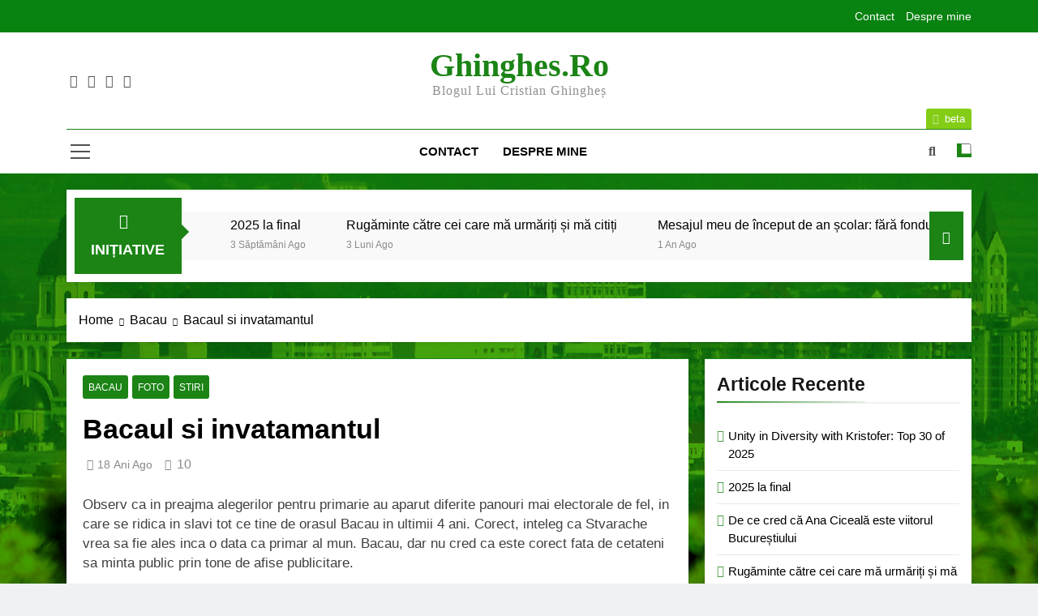

--- FILE ---
content_type: text/html; charset=UTF-8
request_url: http://www.kristofer.ro/bacaul-si-invatamantul/
body_size: 26558
content:
<!doctype html>
<html lang="ro-RO">
<head>
	<meta charset="UTF-8">
	<meta name="viewport" content="width=device-width, initial-scale=1">
	<link rel="profile" href="https://gmpg.org/xfn/11">
	<meta name='robots' content='index, follow, max-image-preview:large, max-snippet:-1, max-video-preview:-1' />

	<!-- This site is optimized with the Yoast SEO plugin v22.1 - https://yoast.com/wordpress/plugins/seo/ -->
	<title>Bacaul si invatamantul - Ghinghes.ro</title>
	<meta name="description" content="Observ ca in preajma alegerilor pentru primarie au aparut diferite panouri mai electorale de fel, in care se ridica in slavi tot ce tine de orasul Bacau" />
	<link rel="canonical" href="http://www.ghinghes.ro/bacaul-si-invatamantul/" />
	<meta property="og:locale" content="ro_RO" />
	<meta property="og:type" content="article" />
	<meta property="og:title" content="Bacaul si invatamantul - Ghinghes.ro" />
	<meta property="og:description" content="Observ ca in preajma alegerilor pentru primarie au aparut diferite panouri mai electorale de fel, in care se ridica in slavi tot ce tine de orasul Bacau" />
	<meta property="og:url" content="http://www.ghinghes.ro/bacaul-si-invatamantul/" />
	<meta property="og:site_name" content="Ghinghes.ro" />
	<meta property="article:publisher" content="https://www.facebook.com/cristian.ghinghes" />
	<meta property="article:author" content="https://www.facebook.com/cristian.ghinghes" />
	<meta property="article:published_time" content="2008-04-25T07:57:00+00:00" />
	<meta property="og:image" content="http://bp3.blogger.com/_2jTo-gMk3ZY/SBGOaQtbnYI/AAAAAAAACWI/EbbqzixfNos/s400/DSC00048+copy.jpg" />
	<meta name="author" content="Kristofer" />
	<meta name="twitter:card" content="summary_large_image" />
	<meta name="twitter:creator" content="@CGhinghes" />
	<meta name="twitter:site" content="@kristofer93" />
	<meta name="twitter:label1" content="Scris de" />
	<meta name="twitter:data1" content="Kristofer" />
	<meta name="twitter:label2" content="Timp estimat pentru citire" />
	<meta name="twitter:data2" content="2 minute" />
	<script type="application/ld+json" class="yoast-schema-graph">{"@context":"https://schema.org","@graph":[{"@type":"WebPage","@id":"http://www.ghinghes.ro/bacaul-si-invatamantul/","url":"http://www.ghinghes.ro/bacaul-si-invatamantul/","name":"Bacaul si invatamantul - Ghinghes.ro","isPartOf":{"@id":"http://www.ghinghes.ro/#website"},"primaryImageOfPage":{"@id":"http://www.ghinghes.ro/bacaul-si-invatamantul/#primaryimage"},"image":{"@id":"http://www.ghinghes.ro/bacaul-si-invatamantul/#primaryimage"},"thumbnailUrl":"http://bp3.blogger.com/_2jTo-gMk3ZY/SBGOaQtbnYI/AAAAAAAACWI/EbbqzixfNos/s400/DSC00048+copy.jpg","datePublished":"2008-04-25T07:57:00+00:00","dateModified":"2008-04-25T07:57:00+00:00","author":{"@id":"http://www.ghinghes.ro/#/schema/person/841b18499cce3abbf2de73669227ee79"},"description":"Observ ca in preajma alegerilor pentru primarie au aparut diferite panouri mai electorale de fel, in care se ridica in slavi tot ce tine de orasul Bacau","breadcrumb":{"@id":"http://www.ghinghes.ro/bacaul-si-invatamantul/#breadcrumb"},"inLanguage":"ro-RO","potentialAction":[{"@type":"ReadAction","target":["http://www.ghinghes.ro/bacaul-si-invatamantul/"]}]},{"@type":"ImageObject","inLanguage":"ro-RO","@id":"http://www.ghinghes.ro/bacaul-si-invatamantul/#primaryimage","url":"http://bp3.blogger.com/_2jTo-gMk3ZY/SBGOaQtbnYI/AAAAAAAACWI/EbbqzixfNos/s400/DSC00048+copy.jpg","contentUrl":"http://bp3.blogger.com/_2jTo-gMk3ZY/SBGOaQtbnYI/AAAAAAAACWI/EbbqzixfNos/s400/DSC00048+copy.jpg"},{"@type":"BreadcrumbList","@id":"http://www.ghinghes.ro/bacaul-si-invatamantul/#breadcrumb","itemListElement":[{"@type":"ListItem","position":1,"name":"Home","item":"http://www.ghinghes.ro/"},{"@type":"ListItem","position":2,"name":"Bacaul si invatamantul"}]},{"@type":"WebSite","@id":"http://www.ghinghes.ro/#website","url":"http://www.ghinghes.ro/","name":"Ghinghes.ro","description":"Blogul lui Cristian Ghingheș","potentialAction":[{"@type":"SearchAction","target":{"@type":"EntryPoint","urlTemplate":"http://www.ghinghes.ro/?s={search_term_string}"},"query-input":"required name=search_term_string"}],"inLanguage":"ro-RO"},{"@type":"Person","@id":"http://www.ghinghes.ro/#/schema/person/841b18499cce3abbf2de73669227ee79","name":"Kristofer","image":{"@type":"ImageObject","inLanguage":"ro-RO","@id":"http://www.ghinghes.ro/#/schema/person/image/","url":"http://0.gravatar.com/avatar/6451741701de36a4ee773f349afaf545?s=96&d=mm&r=g","contentUrl":"http://0.gravatar.com/avatar/6451741701de36a4ee773f349afaf545?s=96&d=mm&r=g","caption":"Kristofer"},"description":"Cristian Ghingheș. Blogger @ kristofer.ro &amp; Adevarul.ro, redactor la Urban.ro, trance maniac, biciclist înrăit @ Băcăuanii vor piste pentru biciclete, fondator Academia Tinerilor, fotograf în timpul liber și vicepreședinte la Divanul AdBlog.","sameAs":["http://www.ghinghes.ro","https://www.facebook.com/cristian.ghinghes","https://twitter.com/CGhinghes"]}]}</script>
	<!-- / Yoast SEO plugin. -->


<link rel='dns-prefetch' href='//www.ghinghes.ro' />
<link rel='dns-prefetch' href='//www.googletagmanager.com' />
<link rel="alternate" type="application/rss+xml" title="Ghinghes.ro &raquo; Flux" href="http://www.ghinghes.ro/feed/" />
<link rel="alternate" type="application/rss+xml" title="Ghinghes.ro &raquo; Flux comentarii" href="http://www.ghinghes.ro/comments/feed/" />
<link rel="alternate" type="application/rss+xml" title="Flux comentarii Ghinghes.ro &raquo; Bacaul si invatamantul" href="http://www.ghinghes.ro/bacaul-si-invatamantul/feed/" />
<script>
window._wpemojiSettings = {"baseUrl":"https:\/\/s.w.org\/images\/core\/emoji\/14.0.0\/72x72\/","ext":".png","svgUrl":"https:\/\/s.w.org\/images\/core\/emoji\/14.0.0\/svg\/","svgExt":".svg","source":{"concatemoji":"http:\/\/www.ghinghes.ro\/wp-includes\/js\/wp-emoji-release.min.js?ver=6.4.7"}};
/*! This file is auto-generated */
!function(i,n){var o,s,e;function c(e){try{var t={supportTests:e,timestamp:(new Date).valueOf()};sessionStorage.setItem(o,JSON.stringify(t))}catch(e){}}function p(e,t,n){e.clearRect(0,0,e.canvas.width,e.canvas.height),e.fillText(t,0,0);var t=new Uint32Array(e.getImageData(0,0,e.canvas.width,e.canvas.height).data),r=(e.clearRect(0,0,e.canvas.width,e.canvas.height),e.fillText(n,0,0),new Uint32Array(e.getImageData(0,0,e.canvas.width,e.canvas.height).data));return t.every(function(e,t){return e===r[t]})}function u(e,t,n){switch(t){case"flag":return n(e,"\ud83c\udff3\ufe0f\u200d\u26a7\ufe0f","\ud83c\udff3\ufe0f\u200b\u26a7\ufe0f")?!1:!n(e,"\ud83c\uddfa\ud83c\uddf3","\ud83c\uddfa\u200b\ud83c\uddf3")&&!n(e,"\ud83c\udff4\udb40\udc67\udb40\udc62\udb40\udc65\udb40\udc6e\udb40\udc67\udb40\udc7f","\ud83c\udff4\u200b\udb40\udc67\u200b\udb40\udc62\u200b\udb40\udc65\u200b\udb40\udc6e\u200b\udb40\udc67\u200b\udb40\udc7f");case"emoji":return!n(e,"\ud83e\udef1\ud83c\udffb\u200d\ud83e\udef2\ud83c\udfff","\ud83e\udef1\ud83c\udffb\u200b\ud83e\udef2\ud83c\udfff")}return!1}function f(e,t,n){var r="undefined"!=typeof WorkerGlobalScope&&self instanceof WorkerGlobalScope?new OffscreenCanvas(300,150):i.createElement("canvas"),a=r.getContext("2d",{willReadFrequently:!0}),o=(a.textBaseline="top",a.font="600 32px Arial",{});return e.forEach(function(e){o[e]=t(a,e,n)}),o}function t(e){var t=i.createElement("script");t.src=e,t.defer=!0,i.head.appendChild(t)}"undefined"!=typeof Promise&&(o="wpEmojiSettingsSupports",s=["flag","emoji"],n.supports={everything:!0,everythingExceptFlag:!0},e=new Promise(function(e){i.addEventListener("DOMContentLoaded",e,{once:!0})}),new Promise(function(t){var n=function(){try{var e=JSON.parse(sessionStorage.getItem(o));if("object"==typeof e&&"number"==typeof e.timestamp&&(new Date).valueOf()<e.timestamp+604800&&"object"==typeof e.supportTests)return e.supportTests}catch(e){}return null}();if(!n){if("undefined"!=typeof Worker&&"undefined"!=typeof OffscreenCanvas&&"undefined"!=typeof URL&&URL.createObjectURL&&"undefined"!=typeof Blob)try{var e="postMessage("+f.toString()+"("+[JSON.stringify(s),u.toString(),p.toString()].join(",")+"));",r=new Blob([e],{type:"text/javascript"}),a=new Worker(URL.createObjectURL(r),{name:"wpTestEmojiSupports"});return void(a.onmessage=function(e){c(n=e.data),a.terminate(),t(n)})}catch(e){}c(n=f(s,u,p))}t(n)}).then(function(e){for(var t in e)n.supports[t]=e[t],n.supports.everything=n.supports.everything&&n.supports[t],"flag"!==t&&(n.supports.everythingExceptFlag=n.supports.everythingExceptFlag&&n.supports[t]);n.supports.everythingExceptFlag=n.supports.everythingExceptFlag&&!n.supports.flag,n.DOMReady=!1,n.readyCallback=function(){n.DOMReady=!0}}).then(function(){return e}).then(function(){var e;n.supports.everything||(n.readyCallback(),(e=n.source||{}).concatemoji?t(e.concatemoji):e.wpemoji&&e.twemoji&&(t(e.twemoji),t(e.wpemoji)))}))}((window,document),window._wpemojiSettings);
</script>
<link rel='stylesheet' id='responsively-lazy-css' href='http://www.ghinghes.ro/wp-content/plugins/images-lazyload-and-slideshow/responsively-lazy/1.2.1/responsivelyLazy.min.css?ver=6.4.7' media='all' />
<style id='wp-emoji-styles-inline-css'>

	img.wp-smiley, img.emoji {
		display: inline !important;
		border: none !important;
		box-shadow: none !important;
		height: 1em !important;
		width: 1em !important;
		margin: 0 0.07em !important;
		vertical-align: -0.1em !important;
		background: none !important;
		padding: 0 !important;
	}
</style>
<link rel='stylesheet' id='wp-block-library-css' href='http://www.ghinghes.ro/wp-includes/css/dist/block-library/style.min.css?ver=6.4.7' media='all' />
<style id='classic-theme-styles-inline-css'>
/*! This file is auto-generated */
.wp-block-button__link{color:#fff;background-color:#32373c;border-radius:9999px;box-shadow:none;text-decoration:none;padding:calc(.667em + 2px) calc(1.333em + 2px);font-size:1.125em}.wp-block-file__button{background:#32373c;color:#fff;text-decoration:none}
</style>
<style id='global-styles-inline-css'>
body{--wp--preset--color--black: #000000;--wp--preset--color--cyan-bluish-gray: #abb8c3;--wp--preset--color--white: #ffffff;--wp--preset--color--pale-pink: #f78da7;--wp--preset--color--vivid-red: #cf2e2e;--wp--preset--color--luminous-vivid-orange: #ff6900;--wp--preset--color--luminous-vivid-amber: #fcb900;--wp--preset--color--light-green-cyan: #7bdcb5;--wp--preset--color--vivid-green-cyan: #00d084;--wp--preset--color--pale-cyan-blue: #8ed1fc;--wp--preset--color--vivid-cyan-blue: #0693e3;--wp--preset--color--vivid-purple: #9b51e0;--wp--preset--gradient--vivid-cyan-blue-to-vivid-purple: linear-gradient(135deg,rgba(6,147,227,1) 0%,rgb(155,81,224) 100%);--wp--preset--gradient--light-green-cyan-to-vivid-green-cyan: linear-gradient(135deg,rgb(122,220,180) 0%,rgb(0,208,130) 100%);--wp--preset--gradient--luminous-vivid-amber-to-luminous-vivid-orange: linear-gradient(135deg,rgba(252,185,0,1) 0%,rgba(255,105,0,1) 100%);--wp--preset--gradient--luminous-vivid-orange-to-vivid-red: linear-gradient(135deg,rgba(255,105,0,1) 0%,rgb(207,46,46) 100%);--wp--preset--gradient--very-light-gray-to-cyan-bluish-gray: linear-gradient(135deg,rgb(238,238,238) 0%,rgb(169,184,195) 100%);--wp--preset--gradient--cool-to-warm-spectrum: linear-gradient(135deg,rgb(74,234,220) 0%,rgb(151,120,209) 20%,rgb(207,42,186) 40%,rgb(238,44,130) 60%,rgb(251,105,98) 80%,rgb(254,248,76) 100%);--wp--preset--gradient--blush-light-purple: linear-gradient(135deg,rgb(255,206,236) 0%,rgb(152,150,240) 100%);--wp--preset--gradient--blush-bordeaux: linear-gradient(135deg,rgb(254,205,165) 0%,rgb(254,45,45) 50%,rgb(107,0,62) 100%);--wp--preset--gradient--luminous-dusk: linear-gradient(135deg,rgb(255,203,112) 0%,rgb(199,81,192) 50%,rgb(65,88,208) 100%);--wp--preset--gradient--pale-ocean: linear-gradient(135deg,rgb(255,245,203) 0%,rgb(182,227,212) 50%,rgb(51,167,181) 100%);--wp--preset--gradient--electric-grass: linear-gradient(135deg,rgb(202,248,128) 0%,rgb(113,206,126) 100%);--wp--preset--gradient--midnight: linear-gradient(135deg,rgb(2,3,129) 0%,rgb(40,116,252) 100%);--wp--preset--font-size--small: 13px;--wp--preset--font-size--medium: 20px;--wp--preset--font-size--large: 36px;--wp--preset--font-size--x-large: 42px;--wp--preset--spacing--20: 0.44rem;--wp--preset--spacing--30: 0.67rem;--wp--preset--spacing--40: 1rem;--wp--preset--spacing--50: 1.5rem;--wp--preset--spacing--60: 2.25rem;--wp--preset--spacing--70: 3.38rem;--wp--preset--spacing--80: 5.06rem;--wp--preset--shadow--natural: 6px 6px 9px rgba(0, 0, 0, 0.2);--wp--preset--shadow--deep: 12px 12px 50px rgba(0, 0, 0, 0.4);--wp--preset--shadow--sharp: 6px 6px 0px rgba(0, 0, 0, 0.2);--wp--preset--shadow--outlined: 6px 6px 0px -3px rgba(255, 255, 255, 1), 6px 6px rgba(0, 0, 0, 1);--wp--preset--shadow--crisp: 6px 6px 0px rgba(0, 0, 0, 1);}:where(.is-layout-flex){gap: 0.5em;}:where(.is-layout-grid){gap: 0.5em;}body .is-layout-flow > .alignleft{float: left;margin-inline-start: 0;margin-inline-end: 2em;}body .is-layout-flow > .alignright{float: right;margin-inline-start: 2em;margin-inline-end: 0;}body .is-layout-flow > .aligncenter{margin-left: auto !important;margin-right: auto !important;}body .is-layout-constrained > .alignleft{float: left;margin-inline-start: 0;margin-inline-end: 2em;}body .is-layout-constrained > .alignright{float: right;margin-inline-start: 2em;margin-inline-end: 0;}body .is-layout-constrained > .aligncenter{margin-left: auto !important;margin-right: auto !important;}body .is-layout-constrained > :where(:not(.alignleft):not(.alignright):not(.alignfull)){max-width: var(--wp--style--global--content-size);margin-left: auto !important;margin-right: auto !important;}body .is-layout-constrained > .alignwide{max-width: var(--wp--style--global--wide-size);}body .is-layout-flex{display: flex;}body .is-layout-flex{flex-wrap: wrap;align-items: center;}body .is-layout-flex > *{margin: 0;}body .is-layout-grid{display: grid;}body .is-layout-grid > *{margin: 0;}:where(.wp-block-columns.is-layout-flex){gap: 2em;}:where(.wp-block-columns.is-layout-grid){gap: 2em;}:where(.wp-block-post-template.is-layout-flex){gap: 1.25em;}:where(.wp-block-post-template.is-layout-grid){gap: 1.25em;}.has-black-color{color: var(--wp--preset--color--black) !important;}.has-cyan-bluish-gray-color{color: var(--wp--preset--color--cyan-bluish-gray) !important;}.has-white-color{color: var(--wp--preset--color--white) !important;}.has-pale-pink-color{color: var(--wp--preset--color--pale-pink) !important;}.has-vivid-red-color{color: var(--wp--preset--color--vivid-red) !important;}.has-luminous-vivid-orange-color{color: var(--wp--preset--color--luminous-vivid-orange) !important;}.has-luminous-vivid-amber-color{color: var(--wp--preset--color--luminous-vivid-amber) !important;}.has-light-green-cyan-color{color: var(--wp--preset--color--light-green-cyan) !important;}.has-vivid-green-cyan-color{color: var(--wp--preset--color--vivid-green-cyan) !important;}.has-pale-cyan-blue-color{color: var(--wp--preset--color--pale-cyan-blue) !important;}.has-vivid-cyan-blue-color{color: var(--wp--preset--color--vivid-cyan-blue) !important;}.has-vivid-purple-color{color: var(--wp--preset--color--vivid-purple) !important;}.has-black-background-color{background-color: var(--wp--preset--color--black) !important;}.has-cyan-bluish-gray-background-color{background-color: var(--wp--preset--color--cyan-bluish-gray) !important;}.has-white-background-color{background-color: var(--wp--preset--color--white) !important;}.has-pale-pink-background-color{background-color: var(--wp--preset--color--pale-pink) !important;}.has-vivid-red-background-color{background-color: var(--wp--preset--color--vivid-red) !important;}.has-luminous-vivid-orange-background-color{background-color: var(--wp--preset--color--luminous-vivid-orange) !important;}.has-luminous-vivid-amber-background-color{background-color: var(--wp--preset--color--luminous-vivid-amber) !important;}.has-light-green-cyan-background-color{background-color: var(--wp--preset--color--light-green-cyan) !important;}.has-vivid-green-cyan-background-color{background-color: var(--wp--preset--color--vivid-green-cyan) !important;}.has-pale-cyan-blue-background-color{background-color: var(--wp--preset--color--pale-cyan-blue) !important;}.has-vivid-cyan-blue-background-color{background-color: var(--wp--preset--color--vivid-cyan-blue) !important;}.has-vivid-purple-background-color{background-color: var(--wp--preset--color--vivid-purple) !important;}.has-black-border-color{border-color: var(--wp--preset--color--black) !important;}.has-cyan-bluish-gray-border-color{border-color: var(--wp--preset--color--cyan-bluish-gray) !important;}.has-white-border-color{border-color: var(--wp--preset--color--white) !important;}.has-pale-pink-border-color{border-color: var(--wp--preset--color--pale-pink) !important;}.has-vivid-red-border-color{border-color: var(--wp--preset--color--vivid-red) !important;}.has-luminous-vivid-orange-border-color{border-color: var(--wp--preset--color--luminous-vivid-orange) !important;}.has-luminous-vivid-amber-border-color{border-color: var(--wp--preset--color--luminous-vivid-amber) !important;}.has-light-green-cyan-border-color{border-color: var(--wp--preset--color--light-green-cyan) !important;}.has-vivid-green-cyan-border-color{border-color: var(--wp--preset--color--vivid-green-cyan) !important;}.has-pale-cyan-blue-border-color{border-color: var(--wp--preset--color--pale-cyan-blue) !important;}.has-vivid-cyan-blue-border-color{border-color: var(--wp--preset--color--vivid-cyan-blue) !important;}.has-vivid-purple-border-color{border-color: var(--wp--preset--color--vivid-purple) !important;}.has-vivid-cyan-blue-to-vivid-purple-gradient-background{background: var(--wp--preset--gradient--vivid-cyan-blue-to-vivid-purple) !important;}.has-light-green-cyan-to-vivid-green-cyan-gradient-background{background: var(--wp--preset--gradient--light-green-cyan-to-vivid-green-cyan) !important;}.has-luminous-vivid-amber-to-luminous-vivid-orange-gradient-background{background: var(--wp--preset--gradient--luminous-vivid-amber-to-luminous-vivid-orange) !important;}.has-luminous-vivid-orange-to-vivid-red-gradient-background{background: var(--wp--preset--gradient--luminous-vivid-orange-to-vivid-red) !important;}.has-very-light-gray-to-cyan-bluish-gray-gradient-background{background: var(--wp--preset--gradient--very-light-gray-to-cyan-bluish-gray) !important;}.has-cool-to-warm-spectrum-gradient-background{background: var(--wp--preset--gradient--cool-to-warm-spectrum) !important;}.has-blush-light-purple-gradient-background{background: var(--wp--preset--gradient--blush-light-purple) !important;}.has-blush-bordeaux-gradient-background{background: var(--wp--preset--gradient--blush-bordeaux) !important;}.has-luminous-dusk-gradient-background{background: var(--wp--preset--gradient--luminous-dusk) !important;}.has-pale-ocean-gradient-background{background: var(--wp--preset--gradient--pale-ocean) !important;}.has-electric-grass-gradient-background{background: var(--wp--preset--gradient--electric-grass) !important;}.has-midnight-gradient-background{background: var(--wp--preset--gradient--midnight) !important;}.has-small-font-size{font-size: var(--wp--preset--font-size--small) !important;}.has-medium-font-size{font-size: var(--wp--preset--font-size--medium) !important;}.has-large-font-size{font-size: var(--wp--preset--font-size--large) !important;}.has-x-large-font-size{font-size: var(--wp--preset--font-size--x-large) !important;}
.wp-block-navigation a:where(:not(.wp-element-button)){color: inherit;}
:where(.wp-block-post-template.is-layout-flex){gap: 1.25em;}:where(.wp-block-post-template.is-layout-grid){gap: 1.25em;}
:where(.wp-block-columns.is-layout-flex){gap: 2em;}:where(.wp-block-columns.is-layout-grid){gap: 2em;}
.wp-block-pullquote{font-size: 1.5em;line-height: 1.6;}
</style>
<link rel='stylesheet' id='social-widget-css' href='http://www.ghinghes.ro/wp-content/plugins/social-media-widget/social_widget.css?ver=6.4.7' media='all' />
<link rel='stylesheet' id='super-rss-reader-css' href='http://www.ghinghes.ro/wp-content/plugins/super-rss-reader/public/css/style.min.css?ver=5.1' media='all' />
<link rel='stylesheet' id='wordpress-popular-posts-css-css' href='http://www.ghinghes.ro/wp-content/plugins/wordpress-popular-posts/assets/css/wpp.css?ver=6.4.0' media='all' />
<link rel='stylesheet' id='fontawesome-css' href='http://www.ghinghes.ro/wp-content/themes/newsmatic/assets/lib/fontawesome/css/all.min.css?ver=5.15.3' media='all' />
<link rel='stylesheet' id='slick-css' href='http://www.ghinghes.ro/wp-content/themes/newsmatic/assets/lib/slick/slick.css?ver=1.8.1' media='all' />
<link rel='stylesheet' id='newsmatic-typo-fonts-css' href='http://www.ghinghes.ro/wp-content/fonts/ffd54820a15cb64e3319083d6b24c88a.css' media='all' />
<link rel='stylesheet' id='newsmatic-style-css' href='http://www.ghinghes.ro/wp-content/themes/newsmatic/style.css?ver=1.3.1' media='all' />
<style id='newsmatic-style-inline-css'>
body.newsmatic_font_typography{ --newsmatic-global-preset-color-1: #64748b;}
 body.newsmatic_font_typography{ --newsmatic-global-preset-color-2: #27272a;}
 body.newsmatic_font_typography{ --newsmatic-global-preset-color-3: #ef4444;}
 body.newsmatic_font_typography{ --newsmatic-global-preset-color-4: #eab308;}
 body.newsmatic_font_typography{ --newsmatic-global-preset-color-5: #84cc16;}
 body.newsmatic_font_typography{ --newsmatic-global-preset-color-6: #22c55e;}
 body.newsmatic_font_typography{ --newsmatic-global-preset-color-7: #06b6d4;}
 body.newsmatic_font_typography{ --newsmatic-global-preset-color-8: #0284c7;}
 body.newsmatic_font_typography{ --newsmatic-global-preset-color-9: #6366f1;}
 body.newsmatic_font_typography{ --newsmatic-global-preset-color-10: #84cc16;}
 body.newsmatic_font_typography{ --newsmatic-global-preset-color-11: #a855f7;}
 body.newsmatic_font_typography{ --newsmatic-global-preset-color-12: #f43f5e;}
 body.newsmatic_font_typography{ --newsmatic-global-preset-gradient-color-1: linear-gradient( 135deg, #485563 10%, #29323c 100%);}
 body.newsmatic_font_typography{ --newsmatic-global-preset-gradient-color-2: linear-gradient( 135deg, #FF512F 10%, #F09819 100%);}
 body.newsmatic_font_typography{ --newsmatic-global-preset-gradient-color-3: linear-gradient( 135deg, #00416A 10%, #E4E5E6 100%);}
 body.newsmatic_font_typography{ --newsmatic-global-preset-gradient-color-4: linear-gradient( 135deg, #CE9FFC 10%, #7367F0 100%);}
 body.newsmatic_font_typography{ --newsmatic-global-preset-gradient-color-5: linear-gradient( 135deg, #90F7EC 10%, #32CCBC 100%);}
 body.newsmatic_font_typography{ --newsmatic-global-preset-gradient-color-6: linear-gradient( 135deg, #81FBB8 10%, #28C76F 100%);}
 body.newsmatic_font_typography{ --newsmatic-global-preset-gradient-color-7: linear-gradient( 135deg, #EB3349 10%, #F45C43 100%);}
 body.newsmatic_font_typography{ --newsmatic-global-preset-gradient-color-8: linear-gradient( 135deg, #FFF720 10%, #3CD500 100%);}
 body.newsmatic_font_typography{ --newsmatic-global-preset-gradient-color-9: linear-gradient( 135deg, #FF96F9 10%, #C32BAC 100%);}
 body.newsmatic_font_typography{ --newsmatic-global-preset-gradient-color-10: linear-gradient( 135deg, #69FF97 10%, #00E4FF 100%);}
 body.newsmatic_font_typography{ --newsmatic-global-preset-gradient-color-11: linear-gradient( 135deg, #3C8CE7 10%, #00EAFF 100%);}
 body.newsmatic_font_typography{ --newsmatic-global-preset-gradient-color-12: linear-gradient( 135deg, #FF7AF5 10%, #513162 100%);}
 body.newsmatic_font_typography{ --theme-block-top-border-color: #1b8415;}
.newsmatic_font_typography { --header-padding: 35px;} .newsmatic_font_typography { --header-padding-tablet: 30px;} .newsmatic_font_typography { --header-padding-smartphone: 30px;}.newsmatic_main_body .site-header.layout--default .top-header{ background: #088210}.newsmatic_font_typography .header-custom-button{ background: var( --newsmatic-global-preset-color-5 )}.newsmatic_font_typography .header-custom-button:hover{ background: #109412}.newsmatic_font_typography { --site-title-family : Public Sans; }
.newsmatic_font_typography { --site-title-weight : 700; }
.newsmatic_font_typography { --site-title-texttransform : capitalize; }
.newsmatic_font_typography { --site-title-textdecoration : none; }
.newsmatic_font_typography { --site-title-size : 40px; }
.newsmatic_font_typography { --site-title-size-tab : 43px; }
.newsmatic_font_typography { --site-title-size-mobile : 40px; }
.newsmatic_font_typography { --site-title-lineheight : 1px; }
.newsmatic_font_typography { --site-title-lineheight-tab : 42px; }
.newsmatic_font_typography { --site-title-lineheight-mobile : 40px; }
.newsmatic_font_typography { --site-title-letterspacing : 0px; }
.newsmatic_font_typography { --site-title-letterspacing-tab : 0px; }
.newsmatic_font_typography { --site-title-letterspacing-mobile : 0px; }
.newsmatic_font_typography { --site-tagline-family : Public Sans; }
.newsmatic_font_typography { --site-tagline-weight : 400; }
.newsmatic_font_typography { --site-tagline-texttransform : capitalize; }
.newsmatic_font_typography { --site-tagline-textdecoration : none; }
.newsmatic_font_typography { --site-tagline-size : 16px; }
.newsmatic_font_typography { --site-tagline-size-tab : 16px; }
.newsmatic_font_typography { --site-tagline-size-mobile : 16px; }
.newsmatic_font_typography { --site-tagline-lineheight : 14px; }
.newsmatic_font_typography { --site-tagline-lineheight-tab : 26px; }
.newsmatic_font_typography { --site-tagline-lineheight-mobile : 16px; }
.newsmatic_font_typography { --site-tagline-letterspacing : 1px; }
.newsmatic_font_typography { --site-tagline-letterspacing-tab : 0px; }
.newsmatic_font_typography { --site-tagline-letterspacing-mobile : 0px; }
body .site-branding img.custom-logo{ width: 230px; }@media(max-width: 940px) { body .site-branding img.custom-logo{ width: 200px; } }
@media(max-width: 610px) { body .site-branding img.custom-logo{ width: 200px; } }
.newsmatic_font_typography  { --sidebar-toggle-color: #525252;}.newsmatic_font_typography  { --sidebar-toggle-color-hover : #1B8415; }.newsmatic_font_typography  { --search-color: #525252;}.newsmatic_font_typography  { --search-color-hover : #1B8415; }.newsmatic_main_body { --site-bk-color: #F0F1F2}.newsmatic_font_typography  { --move-to-top-background-color: #1B8415;}.newsmatic_font_typography  { --move-to-top-background-color-hover : #1B8415; }.newsmatic_font_typography  { --move-to-top-color: #fff;}.newsmatic_font_typography  { --move-to-top-color-hover : #fff; }@media(max-width: 610px) { .ads-banner{ display : block;} }@media(max-width: 610px) { body #newsmatic-scroll-to-top.show{ display : none;} }body .site-header.layout--default .menu-section .row{ border-top: 1px solid #1B8415;}body .site-footer.dark_bk{ border-top: 5px solid #1B8415;}.newsmatic_font_typography  { --custom-btn-color: #ffffff;}.newsmatic_font_typography  { --custom-btn-color-hover : #ffffff; } body.newsmatic_main_body{ --theme-color-red: #1B8415;} body.newsmatic_dark_mode{ --theme-color-red: #1B8415;}body .post-categories .cat-item.cat-4 { background-color : #1B8415} body .newsmatic-category-no-bk .post-categories .cat-item.cat-4 a  { color : #1B8415} body.single .post-categories .cat-item.cat-4 { background-color : #1B8415} body .post-categories .cat-item.cat-96 { background-color : #1B8415} body .newsmatic-category-no-bk .post-categories .cat-item.cat-96 a  { color : #1B8415} body.single .post-categories .cat-item.cat-96 { background-color : #1B8415} body .post-categories .cat-item.cat-5 { background-color : #1B8415} body .newsmatic-category-no-bk .post-categories .cat-item.cat-5 a  { color : #1B8415} body.single .post-categories .cat-item.cat-5 { background-color : #1B8415} body .post-categories .cat-item.cat-6 { background-color : #1B8415} body .newsmatic-category-no-bk .post-categories .cat-item.cat-6 a  { color : #1B8415} body.single .post-categories .cat-item.cat-6 { background-color : #1B8415} body .post-categories .cat-item.cat-7 { background-color : #1B8415} body .newsmatic-category-no-bk .post-categories .cat-item.cat-7 a  { color : #1B8415} body.single .post-categories .cat-item.cat-7 { background-color : #1B8415} body .post-categories .cat-item.cat-8 { background-color : #1B8415} body .newsmatic-category-no-bk .post-categories .cat-item.cat-8 a  { color : #1B8415} body.single .post-categories .cat-item.cat-8 { background-color : #1B8415} body .post-categories .cat-item.cat-3696 { background-color : #1B8415} body .newsmatic-category-no-bk .post-categories .cat-item.cat-3696 a  { color : #1B8415} body.single .post-categories .cat-item.cat-3696 { background-color : #1B8415} body .post-categories .cat-item.cat-9 { background-color : #1B8415} body .newsmatic-category-no-bk .post-categories .cat-item.cat-9 a  { color : #1B8415} body.single .post-categories .cat-item.cat-9 { background-color : #1B8415} body .post-categories .cat-item.cat-10 { background-color : #1B8415} body .newsmatic-category-no-bk .post-categories .cat-item.cat-10 a  { color : #1B8415} body.single .post-categories .cat-item.cat-10 { background-color : #1B8415} body .post-categories .cat-item.cat-11 { background-color : #1B8415} body .newsmatic-category-no-bk .post-categories .cat-item.cat-11 a  { color : #1B8415} body.single .post-categories .cat-item.cat-11 { background-color : #1B8415} body .post-categories .cat-item.cat-5096 { background-color : #1B8415} body .newsmatic-category-no-bk .post-categories .cat-item.cat-5096 a  { color : #1B8415} body.single .post-categories .cat-item.cat-5096 { background-color : #1B8415} body .post-categories .cat-item.cat-12 { background-color : #1B8415} body .newsmatic-category-no-bk .post-categories .cat-item.cat-12 a  { color : #1B8415} body.single .post-categories .cat-item.cat-12 { background-color : #1B8415} body .post-categories .cat-item.cat-13 { background-color : #1B8415} body .newsmatic-category-no-bk .post-categories .cat-item.cat-13 a  { color : #1B8415} body.single .post-categories .cat-item.cat-13 { background-color : #1B8415} body .post-categories .cat-item.cat-14 { background-color : #1B8415} body .newsmatic-category-no-bk .post-categories .cat-item.cat-14 a  { color : #1B8415} body.single .post-categories .cat-item.cat-14 { background-color : #1B8415} body .post-categories .cat-item.cat-2453 { background-color : #1B8415} body .newsmatic-category-no-bk .post-categories .cat-item.cat-2453 a  { color : #1B8415} body.single .post-categories .cat-item.cat-2453 { background-color : #1B8415} body .post-categories .cat-item.cat-2366 { background-color : #1B8415} body .newsmatic-category-no-bk .post-categories .cat-item.cat-2366 a  { color : #1B8415} body.single .post-categories .cat-item.cat-2366 { background-color : #1B8415} body .post-categories .cat-item.cat-15 { background-color : #1B8415} body .newsmatic-category-no-bk .post-categories .cat-item.cat-15 a  { color : #1B8415} body.single .post-categories .cat-item.cat-15 { background-color : #1B8415} body .post-categories .cat-item.cat-16 { background-color : #1B8415} body .newsmatic-category-no-bk .post-categories .cat-item.cat-16 a  { color : #1B8415} body.single .post-categories .cat-item.cat-16 { background-color : #1B8415} body .post-categories .cat-item.cat-17 { background-color : #1B8415} body .newsmatic-category-no-bk .post-categories .cat-item.cat-17 a  { color : #1B8415} body.single .post-categories .cat-item.cat-17 { background-color : #1B8415} body .post-categories .cat-item.cat-2349 { background-color : #1B8415} body .newsmatic-category-no-bk .post-categories .cat-item.cat-2349 a  { color : #1B8415} body.single .post-categories .cat-item.cat-2349 { background-color : #1B8415} body .post-categories .cat-item.cat-3804 { background-color : #1B8415} body .newsmatic-category-no-bk .post-categories .cat-item.cat-3804 a  { color : #1B8415} body.single .post-categories .cat-item.cat-3804 { background-color : #1B8415} body .post-categories .cat-item.cat-18 { background-color : #1B8415} body .newsmatic-category-no-bk .post-categories .cat-item.cat-18 a  { color : #1B8415} body.single .post-categories .cat-item.cat-18 { background-color : #1B8415} body .post-categories .cat-item.cat-19 { background-color : #1B8415} body .newsmatic-category-no-bk .post-categories .cat-item.cat-19 a  { color : #1B8415} body.single .post-categories .cat-item.cat-19 { background-color : #1B8415} body .post-categories .cat-item.cat-20 { background-color : #1B8415} body .newsmatic-category-no-bk .post-categories .cat-item.cat-20 a  { color : #1B8415} body.single .post-categories .cat-item.cat-20 { background-color : #1B8415} body .post-categories .cat-item.cat-1 { background-color : #1B8415} body .newsmatic-category-no-bk .post-categories .cat-item.cat-1 a  { color : #1B8415} body.single .post-categories .cat-item.cat-1 { background-color : #1B8415} body .post-categories .cat-item.cat-21 { background-color : #1B8415} body .newsmatic-category-no-bk .post-categories .cat-item.cat-21 a  { color : #1B8415} body.single .post-categories .cat-item.cat-21 { background-color : #1B8415} body .post-categories .cat-item.cat-22 { background-color : #1B8415} body .newsmatic-category-no-bk .post-categories .cat-item.cat-22 a  { color : #1B8415} body.single .post-categories .cat-item.cat-22 { background-color : #1B8415} body .post-categories .cat-item.cat-23 { background-color : #1B8415} body .newsmatic-category-no-bk .post-categories .cat-item.cat-23 a  { color : #1B8415} body.single .post-categories .cat-item.cat-23 { background-color : #1B8415}  #main-banner-section .main-banner-slider figure.post-thumb { border-radius: 0px; } #main-banner-section .main-banner-slider .post-element{ border-radius: 0px;}
 @media (max-width: 769px){ #main-banner-section .main-banner-slider figure.post-thumb { border-radius: 0px; } #main-banner-section .main-banner-slider .post-element { border-radius: 0px; } }
 @media (max-width: 548px){ #main-banner-section .main-banner-slider figure.post-thumb  { border-radius: 0px; } #main-banner-section .main-banner-slider .post-element { border-radius: 0px; } }
 #main-banner-section .main-banner-trailing-posts figure.post-thumb, #main-banner-section .banner-trailing-posts figure.post-thumb { border-radius: 0px } #main-banner-section .banner-trailing-posts .post-element { border-radius: 0px;}
 @media (max-width: 769px){ #main-banner-section .main-banner-trailing-posts figure.post-thumb,
				#main-banner-section .banner-trailing-posts figure.post-thumb { border-radius: 0px } #main-banner-section .banner-trailing-posts .post-element { border-radius: 0px;} }
 @media (max-width: 548px){ #main-banner-section .main-banner-trailing-posts figure.post-thumb,
				#main-banner-section .banner-trailing-posts figure.post-thumb  { border-radius: 0px  } #main-banner-section .banner-trailing-posts .post-element { border-radius: 0px;} }
 main.site-main .primary-content article figure.post-thumb-wrap { padding-bottom: calc( 0.25 * 100% ) }
 @media (max-width: 769px){ main.site-main .primary-content article figure.post-thumb-wrap { padding-bottom: calc( 0.4 * 100% ) } }
 @media (max-width: 548px){ main.site-main .primary-content article figure.post-thumb-wrap { padding-bottom: calc( 0.4 * 100% ) } }
 main.site-main .primary-content article figure.post-thumb-wrap { border-radius: 0px}
 @media (max-width: 769px){ main.site-main .primary-content article figure.post-thumb-wrap { border-radius: 0px } }
 @media (max-width: 548px){ main.site-main .primary-content article figure.post-thumb-wrap { border-radius: 0px  } }
#block--1708733241183t article figure.post-thumb-wrap { padding-bottom: calc( 0.6 * 100% ) }
 @media (max-width: 769px){ #block--1708733241183t article figure.post-thumb-wrap { padding-bottom: calc( 0.8 * 100% ) } }
 @media (max-width: 548px){ #block--1708733241183t article figure.post-thumb-wrap { padding-bottom: calc( 0.6 * 100% ) }}
#block--1708733241183t article figure.post-thumb-wrap { border-radius: 0px }
 @media (max-width: 769px){ #block--1708733241183t article figure.post-thumb-wrap { border-radius: 0px } }
 @media (max-width: 548px){ #block--1708733241183t article figure.post-thumb-wrap { border-radius: 0px } }
#block--1708733241186n article figure.post-thumb-wrap { padding-bottom: calc( 0.6 * 100% ) }
 @media (max-width: 769px){ #block--1708733241186n article figure.post-thumb-wrap { padding-bottom: calc( 0.8 * 100% ) } }
 @media (max-width: 548px){ #block--1708733241186n article figure.post-thumb-wrap { padding-bottom: calc( 0.6 * 100% ) }}
#block--1708733241186n article figure.post-thumb-wrap { border-radius: 0px }
 @media (max-width: 769px){ #block--1708733241186n article figure.post-thumb-wrap { border-radius: 0px } }
 @media (max-width: 548px){ #block--1708733241186n article figure.post-thumb-wrap { border-radius: 0px } }
#block--1708733241187x article figure.post-thumb-wrap { padding-bottom: calc( 0.25 * 100% ) }
 @media (max-width: 769px){ #block--1708733241187x article figure.post-thumb-wrap { padding-bottom: calc( 0.25 * 100% ) } }
 @media (max-width: 548px){ #block--1708733241187x article figure.post-thumb-wrap { padding-bottom: calc( 0.25 * 100% ) }}
#block--1708733241187x article figure.post-thumb-wrap { border-radius: 0px }
 @media (max-width: 769px){ #block--1708733241187x article figure.post-thumb-wrap { border-radius: 0px } }
 @media (max-width: 548px){ #block--1708733241187x article figure.post-thumb-wrap { border-radius: 0px } }
</style>
<link rel='stylesheet' id='newsmatic-main-style-css' href='http://www.ghinghes.ro/wp-content/themes/newsmatic/assets/css/main.css?ver=1.3.1' media='all' />
<link rel='stylesheet' id='newsmatic-loader-style-css' href='http://www.ghinghes.ro/wp-content/themes/newsmatic/assets/css/loader.css?ver=1.3.1' media='all' />
<link rel='stylesheet' id='newsmatic-responsive-style-css' href='http://www.ghinghes.ro/wp-content/themes/newsmatic/assets/css/responsive.css?ver=1.3.1' media='all' />
<script src="http://www.ghinghes.ro/wp-content/plugins/tabber-tabs-widget/js/tabber-minimized.js?ver=6.4.7" id="tabbertabs-js"></script>
<script src="http://www.ghinghes.ro/wp-content/plugins/images-lazyload-and-slideshow/responsively-lazy/1.2.1/responsivelyLazy.min.js?ver=6.4.7" id="responsively-lazy-js"></script>
<script src="http://www.ghinghes.ro/wp-includes/js/jquery/jquery.min.js?ver=3.7.1" id="jquery-core-js"></script>
<script src="http://www.ghinghes.ro/wp-includes/js/jquery/jquery-migrate.min.js?ver=3.4.1" id="jquery-migrate-js"></script>
<script src="http://www.ghinghes.ro/wp-content/plugins/super-rss-reader/public/js/jquery.easy-ticker.min.js?ver=5.1" id="jquery-easy-ticker-js"></script>
<script src="http://www.ghinghes.ro/wp-content/plugins/super-rss-reader/public/js/script.min.js?ver=5.1" id="super-rss-reader-js"></script>
<script id="wpp-json" type="application/json">
{"sampling_active":0,"sampling_rate":100,"ajax_url":"http:\/\/www.ghinghes.ro\/wp-json\/wordpress-popular-posts\/v1\/popular-posts","api_url":"http:\/\/www.ghinghes.ro\/wp-json\/wordpress-popular-posts","ID":4773,"token":"30d6e461f6","lang":0,"debug":0}
</script>
<script src="http://www.ghinghes.ro/wp-content/plugins/wordpress-popular-posts/assets/js/wpp.min.js?ver=6.4.0" id="wpp-js-js"></script>

<!-- Google Analytics snippet added by Site Kit -->
<script src="https://www.googletagmanager.com/gtag/js?id=GT-NSSX9C8" id="google_gtagjs-js" async></script>
<script id="google_gtagjs-js-after">
window.dataLayer = window.dataLayer || [];function gtag(){dataLayer.push(arguments);}
gtag('set', 'linker', {"domains":["www.ghinghes.ro"]} );
gtag("js", new Date());
gtag("set", "developer_id.dZTNiMT", true);
gtag("config", "GT-NSSX9C8");
</script>

<!-- End Google Analytics snippet added by Site Kit -->
<link rel="https://api.w.org/" href="http://www.ghinghes.ro/wp-json/" /><link rel="alternate" type="application/json" href="http://www.ghinghes.ro/wp-json/wp/v2/posts/4773" /><link rel="EditURI" type="application/rsd+xml" title="RSD" href="http://www.ghinghes.ro/xmlrpc.php?rsd" />
<meta name="generator" content="WordPress 6.4.7" />
<link rel='shortlink' href='http://www.ghinghes.ro/?p=4773' />
<link rel="alternate" type="application/json+oembed" href="http://www.ghinghes.ro/wp-json/oembed/1.0/embed?url=http%3A%2F%2Fwww.ghinghes.ro%2Fbacaul-si-invatamantul%2F" />
<link rel="alternate" type="text/xml+oembed" href="http://www.ghinghes.ro/wp-json/oembed/1.0/embed?url=http%3A%2F%2Fwww.ghinghes.ro%2Fbacaul-si-invatamantul%2F&#038;format=xml" />
<meta name="generator" content="Site Kit by Google 1.120.0" /><link rel="shortcut icon" href="http://www.kristofer.ro/favicon.ico" />



<script type="text/javascript">//<![CDATA[
  function external_links_in_new_windows_loop() {
    if (!document.links) {
      document.links = document.getElementsByTagName('a');
    }
    var change_link = false;
    var force = '';
    var ignore = '';

    for (var t=0; t<document.links.length; t++) {
      var all_links = document.links[t];
      change_link = false;
      
      if(document.links[t].hasAttribute('onClick') == false) {
        // forced if the address starts with http (or also https), but does not link to the current domain
        if(all_links.href.search(/^http/) != -1 && all_links.href.search('www.ghinghes.ro') == -1 && all_links.href.search(/^#/) == -1) {
          // console.log('Changed ' + all_links.href);
          change_link = true;
        }
          
        if(force != '' && all_links.href.search(force) != -1) {
          // forced
          // console.log('force ' + all_links.href);
          change_link = true;
        }
        
        if(ignore != '' && all_links.href.search(ignore) != -1) {
          // console.log('ignore ' + all_links.href);
          // ignored
          change_link = false;
        }

        if(change_link == true) {
          // console.log('Changed ' + all_links.href);
          document.links[t].setAttribute('onClick', 'javascript:window.open(\'' + all_links.href.replace(/'/g, '') + '\', \'_blank\', \'noopener\'); return false;');
          document.links[t].removeAttribute('target');
        }
      }
    }
  }
  
  // Load
  function external_links_in_new_windows_load(func)
  {  
    var oldonload = window.onload;
    if (typeof window.onload != 'function'){
      window.onload = func;
    } else {
      window.onload = function(){
        oldonload();
        func();
      }
    }
  }

  external_links_in_new_windows_load(external_links_in_new_windows_loop);
  //]]></script>


<!-- You can choose your style here below, the default style is "/css_pirobox/style_1/style.css"
/css_pirobox/style_1/style.css
/css_pirobox/style_2/style.css
-->

<link href="http://www.ghinghes.ro/wp-content/plugins/pirobox-extended-for-wp-v10/css_pirobox/style_1/style.css" rel="stylesheet" type="text/css" />

<!-- end styles -->

<!-- do not edit the code below -->
<script type="text/javascript" src="http://www.ghinghes.ro/wp-content/plugins/pirobox-extended-for-wp-v10/js/jquery_1.5-jquery_ui.min.js"></script>
<script type="text/javascript" src="http://www.ghinghes.ro/wp-content/plugins/pirobox-extended-for-wp-v10/js/pirobox_extended_feb_2011.js"></script>

<!-- pirobox extended options, speed , opacity background, image scroll, true = fixed, false = relative -->
<script type="text/javascript">
jQuery(document).ready(function($) {
jQuery.piroBox_ext({
piro_speed :700,
bg_alpha : 0.5,
piro_scroll : true,
piro_drag :false,
piro_nav_pos: 'bottom'
});
});
</script>

<!-- end options -->

<script type="text/javascript">document.write('<style type="text/css">.tabber{display:none;}<\/style>');</script><link rel="stylesheet" type="text/css" media="screen" href="http://www.ghinghes.ro/wp-content/plugins/tabber-tabs-widget/tabber.css" />            <style id="wpp-loading-animation-styles">@-webkit-keyframes bgslide{from{background-position-x:0}to{background-position-x:-200%}}@keyframes bgslide{from{background-position-x:0}to{background-position-x:-200%}}.wpp-widget-placeholder,.wpp-widget-block-placeholder,.wpp-shortcode-placeholder{margin:0 auto;width:60px;height:3px;background:#dd3737;background:linear-gradient(90deg,#dd3737 0%,#571313 10%,#dd3737 100%);background-size:200% auto;border-radius:3px;-webkit-animation:bgslide 1s infinite linear;animation:bgslide 1s infinite linear}</style>
            <link rel="pingback" href="http://www.ghinghes.ro/xmlrpc.php"><style>.recentcomments a{display:inline !important;padding:0 !important;margin:0 !important;}</style>		<style type="text/css">
							header .site-title a, header .site-title a:after  {
					color: #1B8415;
				}
				header .site-title a:hover {
					color: #6fbc45;
				}
								.site-description {
						color: #8f8f8f;
					}
						</style>
		<style id="custom-background-css">
body.custom-background { background-image: url("http://www.ghinghes.ro/wp-content/uploads/2024/02/panorama-bacau-inaltime-de-la-margineni.jpg"); background-position: left top; background-size: cover; background-repeat: no-repeat; background-attachment: fixed; }
</style>
	</head>

<body class="post-template-default single single-post postid-4773 single-format-standard custom-background newsmatic-title-two newsmatic-image-hover--effect-four site-full-width--layout newsmatic_site_block_border_top right-sidebar newsmatic_main_body newsmatic_font_typography" itemtype='https://schema.org/Blog' itemscope='itemscope'>
<div id="page" class="site">
	<a class="skip-link screen-reader-text" href="#primary">Skip to content</a>
				<div class="newsmatic_ovelay_div"></div>
						
			<header id="masthead" class="site-header layout--default layout--one">
				<div class="top-header"><div class="newsmatic-container"><div class="row">        <div class="top-nav-menu">
            <div id="top-menu" class="menu"><ul>
<li class="page_item page-item-8180"><a href="http://www.ghinghes.ro/contact/">Contact</a></li>
<li class="page_item page-item-8172"><a href="http://www.ghinghes.ro/despre/">Despre mine</a></li>
</ul></div>
        </div>
     </div></div></div>        <div class="main-header order--social-logo-buttons">
            <div class="site-branding-section">
                <div class="newsmatic-container">
                    <div class="row">
                                 <div class="social-icons-wrap"><div class="social-icons">					<a class="social-icon" href="http://facebook.com/cristian.ghinghes" target="_blank"><i class="fab fa-facebook "></i></a>
							<a class="social-icon" href="http://instagram.com/cristian.ghinghes" target="_blank"><i class="fab fa-instagram"></i></a>
							<a class="social-icon" href="http://CGhinghes" target="_blank"><i class="fab fa-twitter"></i></a>
							<a class="social-icon" href="https://youtube.com/@CristianGhinghes" target="_blank"><i class="fab fa-youtube"></i></a>
		</div></div>
                  <div class="site-branding">
                                        <p class="site-title"><a href="http://www.ghinghes.ro/" rel="home">Ghinghes.ro</a></p>
                                    <p class="site-description">Blogul lui Cristian Ghingheș</p>
                            </div><!-- .site-branding -->
         <div class="header-right-button-wrap"></div><!-- .header-right-button-wrap -->                    </div>
                </div>
            </div>
            <div class="menu-section">
                <div class="newsmatic-container">
                    <div class="row">
                                    <div class="sidebar-toggle-wrap">
                <a class="sidebar-toggle-trigger" href="javascript:void(0);">
                    <div class="newsmatic_sidetoggle_menu_burger">
                      <span></span>
                      <span></span>
                      <span></span>
                  </div>
                </a>
                <div class="sidebar-toggle hide">
                <span class="sidebar-toggle-close"><i class="fas fa-times"></i></span>
                  <div class="newsmatic-container">
                    <div class="row">
                                          </div>
                  </div>
                </div>
            </div>
                 <nav id="site-navigation" class="main-navigation hover-effect--none">
            <button class="menu-toggle" aria-controls="primary-menu" aria-expanded="false">
                <div id="newsmatic_menu_burger">
                    <span></span>
                    <span></span>
                    <span></span>
                </div>
                <span class="menu_txt">Menu</span></button>
            <div id="header-menu" class="menu"><ul>
<li class="page_item page-item-8180"><a href="http://www.ghinghes.ro/contact/">Contact</a></li>
<li class="page_item page-item-8172"><a href="http://www.ghinghes.ro/despre/">Despre mine</a></li>
</ul></div>
        </nav><!-- #site-navigation -->
                  <div class="search-wrap">
                <button class="search-trigger">
                    <i class="fas fa-search"></i>
                </button>
                <div class="search-form-wrap hide">
                    <form role="search" method="get" class="search-form" action="http://www.ghinghes.ro/">
				<label>
					<span class="screen-reader-text">Caută după:</span>
					<input type="search" class="search-field" placeholder="Căutare&hellip;" value="" name="s" />
				</label>
				<input type="submit" class="search-submit" value="Caută" />
			</form>                </div>
            </div>
                    <div class="mode_toggle_wrap">
                <input class="mode_toggle" type="checkbox" >
            </div>
                    <a class="header-custom-button" href="https://www.ghinghes.ro/kristofer-devine-ghinghes-ro" target="_blank">
                                    <span class="icon">
                        <i class="far fa-circle"></i>
                    </span>
                                    <span class="ticker_label_title_string">beta</span>
                            </a>
                            </div>
                </div>
            </div>
        </div>
        			</header><!-- #masthead -->
			
			        <div class="after-header header-layout-banner-two">
            <div class="newsmatic-container">
                <div class="row">
                                <div class="ticker-news-wrap newsmatic-ticker layout--two">
                                        <div class="ticker_label_title ticker-title newsmatic-ticker-label">
                                                            <span class="icon">
                                    <i class="fas fa-bolt"></i>
                                </span>
                                                                <span class="ticker_label_title_string">Inițiative</span>
                                                        </div>
                                        <div class="newsmatic-ticker-box">
                  
                    <ul class="ticker-item-wrap" direction="left" dir="ltr">
                                <li class="ticker-item">
            <figure class="feature_image">
                                        <a href="http://www.ghinghes.ro/2025-la-final/" title="2025 la final">
                            <img width="150" height="150" src="http://www.ghinghes.ro/wp-content/uploads/2026/01/2025-ghinghes-13-150x150.jpg" class="attachment-thumbnail size-thumbnail wp-post-image responsively-lazy" alt="" title="2025 la final" decoding="async" srcset="[data-uri]" data-srcset="http://www.ghinghes.ro/wp-content/uploads/2026/01/2025-ghinghes-13-150x150.jpg 150w, http://www.ghinghes.ro/wp-content/uploads/2026/01/2025-ghinghes-13-120x120.jpg 120w" sizes="(max-width: 150px) 100vw, 150px" />                        </a>
                            </figure>
            <div class="title-wrap">
                <h2 class="post-title"><a href="http://www.ghinghes.ro/2025-la-final/" title="2025 la final">2025 la final</a></h2>
                <span class="post-date posted-on published"><a href="http://www.ghinghes.ro/2025-la-final/" rel="bookmark"><time class="entry-date published" datetime="2025-12-31T23:35:31+02:00">3 săptămâni ago</time><time class="updated" datetime="2026-01-02T13:39:39+02:00">3 săptămâni ago</time></a></span>            </div>
        </li>
            <li class="ticker-item">
            <figure class="feature_image">
                                        <a href="http://www.ghinghes.ro/rugaminte-catre-cei-care-ma-urmariti-si-ma-cititi/" title="Rugăminte către cei care mă urmăriți și mă citiți">
                            <img width="150" height="150" src="http://www.ghinghes.ro/wp-content/uploads/2025/10/cristian-ghinghes-bucuresti-izvor-e1761814414200-150x150.jpeg" class="attachment-thumbnail size-thumbnail wp-post-image responsively-lazy" alt="" title="Rugăminte către cei care mă urmăriți și mă citiți" decoding="async" srcset="[data-uri]" data-srcset="http://www.ghinghes.ro/wp-content/uploads/2025/10/cristian-ghinghes-bucuresti-izvor-e1761814414200-150x150.jpeg 150w, http://www.ghinghes.ro/wp-content/uploads/2025/10/cristian-ghinghes-bucuresti-izvor-e1761814414200-120x120.jpeg 120w" sizes="(max-width: 150px) 100vw, 150px" />                        </a>
                            </figure>
            <div class="title-wrap">
                <h2 class="post-title"><a href="http://www.ghinghes.ro/rugaminte-catre-cei-care-ma-urmariti-si-ma-cititi/" title="Rugăminte către cei care mă urmăriți și mă citiți">Rugăminte către cei care mă urmăriți și mă citiți</a></h2>
                <span class="post-date posted-on published"><a href="http://www.ghinghes.ro/rugaminte-catre-cei-care-ma-urmariti-si-ma-cititi/" rel="bookmark"><time class="entry-date published updated" datetime="2025-10-30T10:53:51+02:00">3 luni ago</time></a></span>            </div>
        </li>
            <li class="ticker-item">
            <figure class="feature_image">
                                        <a href="http://www.ghinghes.ro/mesaj-inceput-an-scolar-fondul-clasei-fondul-scolii/" title="Mesajul meu de început de an școlar: fără fondul clasei, fără fondul școlii">
                            <img width="150" height="150" src="http://www.ghinghes.ro/wp-content/uploads/2024/09/elevi-ghiozdane-e1725882616921-150x150.jpg" class="attachment-thumbnail size-thumbnail wp-post-image responsively-lazy" alt="" title="Mesajul meu de început de an școlar: fără fondul clasei, fără fondul școlii" decoding="async" srcset="[data-uri]" data-srcset="http://www.ghinghes.ro/wp-content/uploads/2024/09/elevi-ghiozdane-e1725882616921-150x150.jpg 150w, http://www.ghinghes.ro/wp-content/uploads/2024/09/elevi-ghiozdane-e1725882616921-120x120.jpg 120w" sizes="(max-width: 150px) 100vw, 150px" />                        </a>
                            </figure>
            <div class="title-wrap">
                <h2 class="post-title"><a href="http://www.ghinghes.ro/mesaj-inceput-an-scolar-fondul-clasei-fondul-scolii/" title="Mesajul meu de început de an școlar: fără fondul clasei, fără fondul școlii">Mesajul meu de început de an școlar: fără fondul clasei, fără fondul școlii</a></h2>
                <span class="post-date posted-on published"><a href="http://www.ghinghes.ro/mesaj-inceput-an-scolar-fondul-clasei-fondul-scolii/" rel="bookmark"><time class="entry-date published updated" datetime="2024-09-09T14:50:29+03:00">1 an ago</time></a></span>            </div>
        </li>
            <li class="ticker-item">
            <figure class="feature_image">
                                        <a href="http://www.ghinghes.ro/proiect-depus-pentru-tinerii-si-organizatiile-din-bacau/" title="Proiect depus pentru tinerii și organizațiile din Bacău">
                            <img width="150" height="150" src="http://www.ghinghes.ro/wp-content/uploads/2024/08/IMG_6742-150x150.jpeg" class="attachment-thumbnail size-thumbnail wp-post-image responsively-lazy" alt="" title="Proiect depus pentru tinerii și organizațiile din Bacău" decoding="async" srcset="[data-uri]" data-srcset="http://www.ghinghes.ro/wp-content/uploads/2024/08/IMG_6742-150x150.jpeg 150w, http://www.ghinghes.ro/wp-content/uploads/2024/08/IMG_6742-120x120.jpeg 120w" sizes="(max-width: 150px) 100vw, 150px" />                        </a>
                            </figure>
            <div class="title-wrap">
                <h2 class="post-title"><a href="http://www.ghinghes.ro/proiect-depus-pentru-tinerii-si-organizatiile-din-bacau/" title="Proiect depus pentru tinerii și organizațiile din Bacău">Proiect depus pentru tinerii și organizațiile din Bacău</a></h2>
                <span class="post-date posted-on published"><a href="http://www.ghinghes.ro/proiect-depus-pentru-tinerii-si-organizatiile-din-bacau/" rel="bookmark"><time class="entry-date published updated" datetime="2024-08-26T18:25:59+03:00">1 an ago</time></a></span>            </div>
        </li>
            <li class="ticker-item">
            <figure class="feature_image">
                                        <a href="http://www.ghinghes.ro/harta-program-terenuri-sport-bacau/" title="Harta și programul terenurilor de sport publice din municipiul Bacău">
                            <img width="150" height="150" src="http://www.ghinghes.ro/wp-content/uploads/2024/07/harta-program-terenuri-sport-bacau-150x150.jpg" class="attachment-thumbnail size-thumbnail wp-post-image responsively-lazy" alt="" title="Harta și programul terenurilor de sport publice din municipiul Bacău" decoding="async" srcset="[data-uri]" data-srcset="http://www.ghinghes.ro/wp-content/uploads/2024/07/harta-program-terenuri-sport-bacau-150x150.jpg 150w, http://www.ghinghes.ro/wp-content/uploads/2024/07/harta-program-terenuri-sport-bacau-120x120.jpg 120w" sizes="(max-width: 150px) 100vw, 150px" />                        </a>
                            </figure>
            <div class="title-wrap">
                <h2 class="post-title"><a href="http://www.ghinghes.ro/harta-program-terenuri-sport-bacau/" title="Harta și programul terenurilor de sport publice din municipiul Bacău">Harta și programul terenurilor de sport publice din municipiul Bacău</a></h2>
                <span class="post-date posted-on published"><a href="http://www.ghinghes.ro/harta-program-terenuri-sport-bacau/" rel="bookmark"><time class="entry-date published" datetime="2024-07-28T01:12:21+03:00">1 an ago</time><time class="updated" datetime="2024-07-28T12:24:12+03:00">1 an ago</time></a></span>            </div>
        </li>
            <li class="ticker-item">
            <figure class="feature_image">
                                        <a href="http://www.ghinghes.ro/un-pas-inainte-pentru-accesibilizarea-trotuarelor-din-bacau/" title="Un pas înainte pentru accesibilizarea trotuarelor din Bacău">
                            <img width="150" height="150" src="http://www.ghinghes.ro/wp-content/uploads/2024/07/trotuar-bacau-150x150.jpg" class="attachment-thumbnail size-thumbnail wp-post-image responsively-lazy" alt="" title="Un pas înainte pentru accesibilizarea trotuarelor din Bacău" decoding="async" srcset="[data-uri]" data-srcset="http://www.ghinghes.ro/wp-content/uploads/2024/07/trotuar-bacau-150x150.jpg 150w, http://www.ghinghes.ro/wp-content/uploads/2024/07/trotuar-bacau-120x120.jpg 120w" sizes="(max-width: 150px) 100vw, 150px" />                        </a>
                            </figure>
            <div class="title-wrap">
                <h2 class="post-title"><a href="http://www.ghinghes.ro/un-pas-inainte-pentru-accesibilizarea-trotuarelor-din-bacau/" title="Un pas înainte pentru accesibilizarea trotuarelor din Bacău">Un pas înainte pentru accesibilizarea trotuarelor din Bacău</a></h2>
                <span class="post-date posted-on published"><a href="http://www.ghinghes.ro/un-pas-inainte-pentru-accesibilizarea-trotuarelor-din-bacau/" rel="bookmark"><time class="entry-date published" datetime="2024-07-16T11:23:29+03:00">2 ani ago</time><time class="updated" datetime="2024-07-17T11:27:44+03:00">2 ani ago</time></a></span>            </div>
        </li>
                        </ul>
                </div>
                <div class="newsmatic-ticker-controls">
                    <button class="newsmatic-ticker-pause"><i class="fas fa-pause"></i></button>
                </div>
            </div>
                         </div>
            </div>
        </div>
        	<div id="theme-content">
		            <div class="newsmatic-container">
                <div class="row">
                                <div class="newsmatic-breadcrumb-wrap">
                    <div role="navigation" aria-label="Breadcrumbs" class="breadcrumb-trail breadcrumbs" itemprop="breadcrumb"><ul class="trail-items" itemscope itemtype="http://schema.org/BreadcrumbList"><meta name="numberOfItems" content="3" /><meta name="itemListOrder" content="Ascending" /><li itemprop="itemListElement" itemscope itemtype="http://schema.org/ListItem" class="trail-item trail-begin"><a href="http://www.ghinghes.ro/" rel="home" itemprop="item"><span itemprop="name">Home</span></a><meta itemprop="position" content="1" /></li><li itemprop="itemListElement" itemscope itemtype="http://schema.org/ListItem" class="trail-item"><a href="http://www.ghinghes.ro/bacau/" itemprop="item"><span itemprop="name">Bacau</span></a><meta itemprop="position" content="2" /></li><li itemprop="itemListElement" itemscope itemtype="http://schema.org/ListItem" class="trail-item trail-end"><span data-url="http://www.ghinghes.ro/bacaul-si-invatamantul/" itemprop="item"><span itemprop="name">Bacaul si invatamantul</span></span><meta itemprop="position" content="3" /></li></ul></div>                </div>
                        </div>
            </div>
            		<main id="primary" class="site-main">
			<div class="newsmatic-container">
				<div class="row">
					<div class="secondary-left-sidebar">
											</div>
					<div class="primary-content">
												<div class="post-inner-wrapper">
							<article itemtype='https://schema.org/Article' itemscope='itemscope' id="post-4773" class="post-4773 post type-post status-publish format-standard hentry category-bacau category-foto category-stiri">
	<div class="post-inner">
		<header class="entry-header">
			<ul class="post-categories"><li class="cat-item cat-4"><a href="http://www.ghinghes.ro/bacau/" rel="category tag">Bacau</a></li><li class="cat-item cat-7"><a href="http://www.ghinghes.ro/foto/" rel="category tag">foto</a></li><li class="cat-item cat-17"><a href="http://www.ghinghes.ro/stiri/" rel="category tag">stiri</a></li></ul><h1 class="entry-title"itemprop='name'>Bacaul si invatamantul</h1>												<div class="entry-meta">
													<span class="post-date posted-on published"><a href="http://www.ghinghes.ro/bacaul-si-invatamantul/" rel="bookmark"><time class="entry-date published updated" datetime="2008-04-25T09:57:00+03:00">18 ani ago</time></a></span><a href="http://www.ghinghes.ro/bacaul-si-invatamantul/#comments"><span class="post-comment">10</span></a>												</div><!-- .entry-meta -->
													</header><!-- .entry-header -->

		<div itemprop='articleBody' class="entry-content">
			<p>Observ ca in preajma alegerilor pentru primarie au aparut diferite panouri mai electorale de fel, in care se ridica in slavi tot ce tine de orasul Bacau in ultimii 4 ani. Corect, inteleg ca Stvarache vrea sa fie ales inca o data ca primar al mun. Bacau, dar nu cred ca este corect fata de cetateni sa minta public prin tone de afise publicitare.</p>
<p><span style="font-weight: bold;">Pomana electorala?</span></p>
<p>Ieri am fost la <a target="_blank" href="http://ro.wikipedia.org/wiki/Colegiul_Tehnic_de_Comunica%C5%A3ii_Nicolae_Vasilescu_Karpen_din_Bac%C4%83u" >Colegiul Tehnic de Comunicatii &#8222;N. V. Karpen&#8221; Bacau &#8211; fostul PTTR</a> pentru ca am fost instiintat de conducererea scolii mele ca voi lua bursa. Stavarache urma sa inmaneze zeci de burse, fiecare insumand 100 ron. Stavarache a fost punctual, la ora 11:00 a sosit in respectiva incapere in care se aflau in jur de 200 de elevi. Dupa ce primarul si-a spus discursul, a inceput inamanarea burselor. Fiecare director de scoala nu a ratat ocazia si a pupat in fund primarul cum nu se putea mai bine. De exemplu, directoarea de la scoala Ion Creanga a dat diplome de merit primarului si nu stiu cui din staful lui Stava, pe cand ea trebuia sa fie aici pentru a lua burse si diplome, nu pentru a da. Nu ca mi-as lauda profesorii, dar vreau sa va spun ca cei de la Liceul cu Program Sportiv nu au multumit primarului si nu au inceput sa preamareasca administratia Stavarache. Stiau din start ca evenimentul era doar inceputul campaniei electorale al lui Romeo Stavarache.</p>
<p><span style="font-weight: bold;">Directorii de scoli pupa in fund primarul</span></p>
<p>Stava a spus ca a vazut pe un site ca spunea cineva acolo ca de ce da aceste burse tocmai acum, in pragul campaniei electorale. El a spus ca este doar o simpla coincidenta si ca pana acum a trebuit sa repare scolile, a trebuit sa faca multe reforme-> &#8222;<span style="font-weight: bold;">a trebuit sa creez un cadru placut elevilor</span>&#8221; , hai lasa-ma&#8230;</p>
<p>A spus ca a facut terenuri de sport, bun, ai dreptate. Nu conteaza faptul ca terenurile sunt construite dintr-un caldaram de plastic compus din multiple placi de plastic, in genul cum se pun la presul din baie. Dar, domn&#8217; primar, erau cei din Liceul cu Program Sportiv in sala, fotbalisti care se antreneaza pe un <a target="_blank" href="http://www.kristofer93.com/2008/04/lps-bacau-4-0-fc-comanesti-12-poze.html" >teren absolut desprins din secolul 21</a>.</p>
<p>In fine, apreciez gestul lui Romeo, nu conteaza daca e sau nu campanie dar am 100 ron in buzunar + o diploma de merit, branded by Primaria Bacau.<br />A zis ca ne intanlim si luna viitoare, asa sa fie!</p>
<p>Cu toate ca nu prea imi place ce face, eu pe el l-as vota. Lupta se va da intre Stavarache si Sergiu Sechelariu si in loc sa vina Sergiu sa imi ia terenurile si sa construiasca mall pe ele, mai bine raman asa si poate pe viitor Romeo va reusi sa le repare si sa reamenajeze baza sportiva.</p>
<p>Jos sunt doua fotografii: prima este de ieri, de la acordarea burselor iar in a doua puteti vedea cu ce se lauda Romeo Stavarache in domeniul invatamantului.</p>
<div style="text-align: center;">Fotogarfie facuta de un coleg cu telefonul lui mobil</div>
<p><a target="_blank" href="http://bp3.blogger.com/_2jTo-gMk3ZY/SBGOaQtbnYI/AAAAAAAACWI/EbbqzixfNos/s1600-h/DSC00048+copy.jpg" onblur="try {parent.deselectBloggerImageGracefully();} catch(e) {}"  class="pirobox_gall_4773" rel="gallery"><img class="ls_lazyimg" decoding="async" style="margin: 0px auto 10px; display: block; text-align: center; cursor: pointer;" src="http://www.ghinghes.ro/wp-content/plugins/images-lazyload-and-slideshow/blank_250x250.gif" file="http://bp3.blogger.com/_2jTo-gMk3ZY/SBGOaQtbnYI/AAAAAAAACWI/EbbqzixfNos/s400/DSC00048+copy.jpg" alt="" id="BLOGGER_PHOTO_ID_5193088427148156290" border="0" /><noscript><img decoding="async" style="margin: 0px auto 10px; display: block; text-align: center; cursor: pointer;" src="http://bp3.blogger.com/_2jTo-gMk3ZY/SBGOaQtbnYI/AAAAAAAACWI/EbbqzixfNos/s400/DSC00048+copy.jpg" alt="" id="BLOGGER_PHOTO_ID_5193088427148156290" border="0" /></noscript></a><br /><a target="_blank" href="http://bp3.blogger.com/_2jTo-gMk3ZY/SBGOaQtbnZI/AAAAAAAACWQ/K1wXRMf9LEg/s1600-h/OCA+004+copy.jpg" onblur="try {parent.deselectBloggerImageGracefully();} catch(e) {}"  class="pirobox_gall_4773" rel="gallery"><img class="ls_lazyimg" decoding="async" style="margin: 0px auto 10px; display: block; text-align: center; cursor: pointer;" src="http://www.ghinghes.ro/wp-content/plugins/images-lazyload-and-slideshow/blank_250x250.gif" file="http://bp3.blogger.com/_2jTo-gMk3ZY/SBGOaQtbnZI/AAAAAAAACWQ/K1wXRMf9LEg/s400/OCA+004+copy.jpg" alt="" id="BLOGGER_PHOTO_ID_5193088427148156306" border="0" /><noscript><img decoding="async" style="margin: 0px auto 10px; display: block; text-align: center; cursor: pointer;" src="http://bp3.blogger.com/_2jTo-gMk3ZY/SBGOaQtbnZI/AAAAAAAACWQ/K1wXRMf9LEg/s400/OCA+004+copy.jpg" alt="" id="BLOGGER_PHOTO_ID_5193088427148156306" border="0" /></noscript></a></p>
<div class='yarpp yarpp-related yarpp-related-website yarpp-template-list'>
<!-- YARPP List -->
<img class="ls_lazyimg" src="http://www.ghinghes.ro/wp-content/plugins/images-lazyload-and-slideshow/blank_250x250.gif" file="http://www.kristofer.ro/wp-content/uploads/2012/12/yaarp.png"><noscript><img src="http://www.kristofer.ro/wp-content/uploads/2012/12/yaarp.png"></noscript></p><b>Articole recomandate:</b><ol>
<li><a href="http://www.ghinghes.ro/stavarache-vs-sechelariu-la-tv/" rel="bookmark" title="Stavarache vs. Sechelariu &#8211; la TV">Stavarache vs. Sechelariu &#8211; la TV</a></li>
<li><a href="http://www.ghinghes.ro/bacaul-va-avea-un-parc-nou/" rel="bookmark" title="Bacaul va avea un parc nou">Bacaul va avea un parc nou</a></li>
<li><a href="http://www.ghinghes.ro/bacaul-online/" rel="bookmark" title="Bacaul online">Bacaul online</a></li>
<li><a href="http://www.ghinghes.ro/bacaul-azi/" rel="bookmark" title="Bacaul &#8211; azi !&#8230;">Bacaul &#8211; azi !&#8230;</a></li>
<li><a href="http://www.ghinghes.ro/bursele-primarului-stavarache-in-pragul/" rel="bookmark" title="Bursele primarului Stavarache in pragul alegerilor">Bursele primarului Stavarache in pragul alegerilor</a></li>
</p></ol><img class="ls_lazyimg" src="http://www.ghinghes.ro/wp-content/plugins/images-lazyload-and-slideshow/blank_250x250.gif" file="http://www.kristofer.ro/wp-content/uploads/2012/12/yaarp.png"><noscript><img src="http://www.kristofer.ro/wp-content/uploads/2012/12/yaarp.png"></noscript></p></ol>
</div>
		</div><!-- .entry-content -->

		<footer class="entry-footer">
								</footer><!-- .entry-footer -->
		
	<nav class="navigation post-navigation" aria-label="Articole">
		<h2 class="screen-reader-text">Navigare în articole</h2>
		<div class="nav-links"><div class="nav-previous"><a href="http://www.ghinghes.ro/professional-losers-crazy-sexy-hypnotic/" rel="prev"><span class="nav-subtitle"><i class="fas fa-angle-double-left"></i>Previous:</span> <span class="nav-title">Professional Losers &#8211; Crazy, Sexy, Hypnotic (Original Mix)</span></a></div><div class="nav-next"><a href="http://www.ghinghes.ro/outwork-feat-mr-gee-thank-god-for-music/" rel="next"><span class="nav-subtitle">Next:<i class="fas fa-angle-double-right"></i></span> <span class="nav-title">Outwork feat. Mr. Gee &#8211; Thank God For Music (Radio Edit)</span></a></div></div>
	</nav>	</div>
	
<div id="comments" class="comments-area">

			<h2 class="comments-title">
			10 thoughts on &ldquo;<span>Bacaul si invatamantul</span>&rdquo;		</h2><!-- .comments-title -->

		
		<ol class="comment-list">
					<li id="comment-5427" class="comment even thread-even depth-1">
			<article id="div-comment-5427" class="comment-body">
				<footer class="comment-meta">
					<div class="comment-author vcard">
						<img alt='' src='http://1.gravatar.com/avatar/?s=32&#038;d=mm&#038;r=g' srcset="[data-uri]" data-srcset="http://2.gravatar.com/avatar/?s=64&#038;d=mm&#038;r=g 2x" class="avatar avatar-32 photo avatar-default responsively-lazy" height='32' width='32' decoding='async'/>						<b class="fn">Radu GEORGE</b> <span class="says">spune:</span>					</div><!-- .comment-author -->

					<div class="comment-metadata">
						<a href="http://www.ghinghes.ro/bacaul-si-invatamantul/#comment-5427"><time datetime="2008-04-25T13:21:00+03:00">25/04/2008 la 13:21</time></a>					</div><!-- .comment-metadata -->

									</footer><!-- .comment-meta -->

				<div class="comment-content">
					<p>Ok, Kristofer, dar sa zicem ca iese primar Romica si de la inceperea anului scolar 2008/2009 sisteaza acordarea acestor burse. Cum o sa te simti atunci? Inselat, tras pe sfoara?!</p>
				</div><!-- .comment-content -->

				<div class="reply"><a rel='nofollow' class='comment-reply-link' href='#comment-5427' data-commentid="5427" data-postid="4773" data-belowelement="div-comment-5427" data-respondelement="respond" data-replyto="Răspunde-i lui Radu GEORGE" aria-label='Răspunde-i lui Radu GEORGE'>Răspunde</a></div>			</article><!-- .comment-body -->
		</li><!-- #comment-## -->
		<li id="comment-5428" class="comment odd alt thread-odd thread-alt depth-1">
			<article id="div-comment-5428" class="comment-body">
				<footer class="comment-meta">
					<div class="comment-author vcard">
						<img alt='' src='http://2.gravatar.com/avatar/?s=32&#038;d=mm&#038;r=g' srcset="[data-uri]" data-srcset="http://2.gravatar.com/avatar/?s=64&#038;d=mm&#038;r=g 2x" class="avatar avatar-32 photo avatar-default responsively-lazy" height='32' width='32' decoding='async'/>						<b class="fn">kristofer93</b> <span class="says">spune:</span>					</div><!-- .comment-author -->

					<div class="comment-metadata">
						<a href="http://www.ghinghes.ro/bacaul-si-invatamantul/#comment-5428"><time datetime="2008-04-25T14:09:00+03:00">25/04/2008 la 14:09</time></a>					</div><!-- .comment-metadata -->

									</footer><!-- .comment-meta -->

				<div class="comment-content">
					<p>Nu, ca sunt constient ca astea se dau doar acum, cred ca stim cu totii de ce. </p>
<p>Eu m-as multumi daca ar iesi primar si ar face terenurile!</p>
				</div><!-- .comment-content -->

				<div class="reply"><a rel='nofollow' class='comment-reply-link' href='#comment-5428' data-commentid="5428" data-postid="4773" data-belowelement="div-comment-5428" data-respondelement="respond" data-replyto="Răspunde-i lui kristofer93" aria-label='Răspunde-i lui kristofer93'>Răspunde</a></div>			</article><!-- .comment-body -->
		</li><!-- #comment-## -->
		<li id="comment-5429" class="comment even thread-even depth-1">
			<article id="div-comment-5429" class="comment-body">
				<footer class="comment-meta">
					<div class="comment-author vcard">
						<img alt='' src='http://0.gravatar.com/avatar/?s=32&#038;d=mm&#038;r=g' srcset="[data-uri]" data-srcset="http://1.gravatar.com/avatar/?s=64&#038;d=mm&#038;r=g 2x" class="avatar avatar-32 photo avatar-default responsively-lazy" height='32' width='32' decoding='async'/>						<b class="fn">Anonymous</b> <span class="says">spune:</span>					</div><!-- .comment-author -->

					<div class="comment-metadata">
						<a href="http://www.ghinghes.ro/bacaul-si-invatamantul/#comment-5429"><time datetime="2008-04-25T14:57:00+03:00">25/04/2008 la 14:57</time></a>					</div><!-- .comment-metadata -->

									</footer><!-- .comment-meta -->

				<div class="comment-content">
					<p>Nu de putine ori am observat o obsesie in articolele tale, cu privire la terenurile de antrenament ale &#8222;bazei spotive&#8221; municipale. Ceea ce este de inteles judecand dupa activitatea sportiva pe care o practici pe teren.  <br />Totusi sa stii ca ar trebui sa privesti din mai multe perspective. De ce spun asta ? Ei bine, pentru ca oricine va fi primarul orasului in urmatorii ani va trebui(in mod normal) sa reabiliteze si sa desfasoare investitii in amenajarea sau chiar dezvoltarea unor baze sportive, chiar pe seama unui parteneriat public-privat.</p>
<p>Concluzia: terenurile nu sunt problema actualului primar si nici al viitorului edil ci a orasului. Un oras al caror probleme sunt privite de multe ori dintr-o singura perspectiva.</p>
				</div><!-- .comment-content -->

				<div class="reply"><a rel='nofollow' class='comment-reply-link' href='#comment-5429' data-commentid="5429" data-postid="4773" data-belowelement="div-comment-5429" data-respondelement="respond" data-replyto="Răspunde-i lui Anonymous" aria-label='Răspunde-i lui Anonymous'>Răspunde</a></div>			</article><!-- .comment-body -->
		</li><!-- #comment-## -->
		<li id="comment-5430" class="comment odd alt thread-odd thread-alt depth-1">
			<article id="div-comment-5430" class="comment-body">
				<footer class="comment-meta">
					<div class="comment-author vcard">
						<img alt='' src='http://0.gravatar.com/avatar/?s=32&#038;d=mm&#038;r=g' srcset="[data-uri]" data-srcset="http://2.gravatar.com/avatar/?s=64&#038;d=mm&#038;r=g 2x" class="avatar avatar-32 photo avatar-default responsively-lazy" height='32' width='32' loading='lazy' decoding='async'/>						<b class="fn">Anonymous</b> <span class="says">spune:</span>					</div><!-- .comment-author -->

					<div class="comment-metadata">
						<a href="http://www.ghinghes.ro/bacaul-si-invatamantul/#comment-5430"><time datetime="2008-04-25T15:07:00+03:00">25/04/2008 la 15:07</time></a>					</div><!-- .comment-metadata -->

									</footer><!-- .comment-meta -->

				<div class="comment-content">
					<p>daca,deocamdata s-au dat. sa nu sufarim de problema drobului de sare&#8230;</p>
				</div><!-- .comment-content -->

				<div class="reply"><a rel='nofollow' class='comment-reply-link' href='#comment-5430' data-commentid="5430" data-postid="4773" data-belowelement="div-comment-5430" data-respondelement="respond" data-replyto="Răspunde-i lui Anonymous" aria-label='Răspunde-i lui Anonymous'>Răspunde</a></div>			</article><!-- .comment-body -->
		</li><!-- #comment-## -->
		<li id="comment-5431" class="comment even thread-even depth-1">
			<article id="div-comment-5431" class="comment-body">
				<footer class="comment-meta">
					<div class="comment-author vcard">
						<img alt='' src='http://2.gravatar.com/avatar/?s=32&#038;d=mm&#038;r=g' srcset="[data-uri]" data-srcset="http://0.gravatar.com/avatar/?s=64&#038;d=mm&#038;r=g 2x" class="avatar avatar-32 photo avatar-default responsively-lazy" height='32' width='32' loading='lazy' decoding='async'/>						<b class="fn">kristofer93</b> <span class="says">spune:</span>					</div><!-- .comment-author -->

					<div class="comment-metadata">
						<a href="http://www.ghinghes.ro/bacaul-si-invatamantul/#comment-5431"><time datetime="2008-04-25T17:29:00+03:00">25/04/2008 la 17:29</time></a>					</div><!-- .comment-metadata -->

									</footer><!-- .comment-meta -->

				<div class="comment-content">
					<p>Corect, dar atunci de ce sustine ca, (citez din raportul lui): &#8222;Am repus pe picioare sportul bacauan&#8221;?<br />A dat drumul la bazin, terenurile cum sunt, se pare ca a cam uitat sportul nr 1 in lume, adica fotbalul.</p>
				</div><!-- .comment-content -->

				<div class="reply"><a rel='nofollow' class='comment-reply-link' href='#comment-5431' data-commentid="5431" data-postid="4773" data-belowelement="div-comment-5431" data-respondelement="respond" data-replyto="Răspunde-i lui kristofer93" aria-label='Răspunde-i lui kristofer93'>Răspunde</a></div>			</article><!-- .comment-body -->
		</li><!-- #comment-## -->
		<li id="comment-5432" class="comment odd alt thread-odd thread-alt depth-1">
			<article id="div-comment-5432" class="comment-body">
				<footer class="comment-meta">
					<div class="comment-author vcard">
						<img alt='' src='http://0.gravatar.com/avatar/?s=32&#038;d=mm&#038;r=g' srcset="[data-uri]" data-srcset="http://2.gravatar.com/avatar/?s=64&#038;d=mm&#038;r=g 2x" class="avatar avatar-32 photo avatar-default responsively-lazy" height='32' width='32' loading='lazy' decoding='async'/>						<b class="fn">Anonymous</b> <span class="says">spune:</span>					</div><!-- .comment-author -->

					<div class="comment-metadata">
						<a href="http://www.ghinghes.ro/bacaul-si-invatamantul/#comment-5432"><time datetime="2008-04-26T00:31:00+03:00">26/04/2008 la 00:31</time></a>					</div><!-- .comment-metadata -->

									</footer><!-- .comment-meta -->

				<div class="comment-content">
					<p>Echipele de volei si handbal merg excelent 😀</p>
				</div><!-- .comment-content -->

				<div class="reply"><a rel='nofollow' class='comment-reply-link' href='#comment-5432' data-commentid="5432" data-postid="4773" data-belowelement="div-comment-5432" data-respondelement="respond" data-replyto="Răspunde-i lui Anonymous" aria-label='Răspunde-i lui Anonymous'>Răspunde</a></div>			</article><!-- .comment-body -->
		</li><!-- #comment-## -->
		<li id="comment-5433" class="comment even thread-even depth-1">
			<article id="div-comment-5433" class="comment-body">
				<footer class="comment-meta">
					<div class="comment-author vcard">
						<img alt='' src='http://0.gravatar.com/avatar/?s=32&#038;d=mm&#038;r=g' srcset="[data-uri]" data-srcset="http://0.gravatar.com/avatar/?s=64&#038;d=mm&#038;r=g 2x" class="avatar avatar-32 photo avatar-default responsively-lazy" height='32' width='32' loading='lazy' decoding='async'/>						<b class="fn">Imperfectul</b> <span class="says">spune:</span>					</div><!-- .comment-author -->

					<div class="comment-metadata">
						<a href="http://www.ghinghes.ro/bacaul-si-invatamantul/#comment-5433"><time datetime="2008-04-26T08:30:00+03:00">26/04/2008 la 08:30</time></a>					</div><!-- .comment-metadata -->

									</footer><!-- .comment-meta -->

				<div class="comment-content">
					<p>Pe ce ti-o fi acordat tie bursa? Si in alta ordine de idei, mai foloseste si tu urmatoarele semne de punctuatie:,.:; &#8211; nu de alta, dar nu se poate citi textul!</p>
				</div><!-- .comment-content -->

				<div class="reply"><a rel='nofollow' class='comment-reply-link' href='#comment-5433' data-commentid="5433" data-postid="4773" data-belowelement="div-comment-5433" data-respondelement="respond" data-replyto="Răspunde-i lui Imperfectul" aria-label='Răspunde-i lui Imperfectul'>Răspunde</a></div>			</article><!-- .comment-body -->
		</li><!-- #comment-## -->
		<li id="comment-5434" class="comment odd alt thread-odd thread-alt depth-1">
			<article id="div-comment-5434" class="comment-body">
				<footer class="comment-meta">
					<div class="comment-author vcard">
						<img alt='' src='http://0.gravatar.com/avatar/?s=32&#038;d=mm&#038;r=g' srcset="[data-uri]" data-srcset="http://2.gravatar.com/avatar/?s=64&#038;d=mm&#038;r=g 2x" class="avatar avatar-32 photo avatar-default responsively-lazy" height='32' width='32' loading='lazy' decoding='async'/>						<b class="fn">kristofer93</b> <span class="says">spune:</span>					</div><!-- .comment-author -->

					<div class="comment-metadata">
						<a href="http://www.ghinghes.ro/bacaul-si-invatamantul/#comment-5434"><time datetime="2008-04-26T09:07:00+03:00">26/04/2008 la 09:07</time></a>					</div><!-- .comment-metadata -->

									</footer><!-- .comment-meta -->

				<div class="comment-content">
					<p>Intra dar atunci pe Ziarul de Bacau si pe Desteptarea, cele doua ziare care scriu exact ce gandesc patronii lor seara.</p>
<p>Tonomatele orasului Bacau.</p>
				</div><!-- .comment-content -->

				<div class="reply"><a rel='nofollow' class='comment-reply-link' href='#comment-5434' data-commentid="5434" data-postid="4773" data-belowelement="div-comment-5434" data-respondelement="respond" data-replyto="Răspunde-i lui kristofer93" aria-label='Răspunde-i lui kristofer93'>Răspunde</a></div>			</article><!-- .comment-body -->
		</li><!-- #comment-## -->
		<li id="comment-5435" class="comment even thread-even depth-1">
			<article id="div-comment-5435" class="comment-body">
				<footer class="comment-meta">
					<div class="comment-author vcard">
						<img alt='' src='http://0.gravatar.com/avatar/?s=32&#038;d=mm&#038;r=g' srcset="[data-uri]" data-srcset="http://0.gravatar.com/avatar/?s=64&#038;d=mm&#038;r=g 2x" class="avatar avatar-32 photo avatar-default responsively-lazy" height='32' width='32' loading='lazy' decoding='async'/>						<b class="fn">Anonymous</b> <span class="says">spune:</span>					</div><!-- .comment-author -->

					<div class="comment-metadata">
						<a href="http://www.ghinghes.ro/bacaul-si-invatamantul/#comment-5435"><time datetime="2008-04-27T13:28:00+03:00">27/04/2008 la 13:28</time></a>					</div><!-- .comment-metadata -->

									</footer><!-- .comment-meta -->

				<div class="comment-content">
					<p>Faza cu bursele este adevarata,dar intradevar nu primeste oricine :),insa ce a facut el pentru scoala mea?Problema cu caldura nu am avut,noi nu beneficiem de un teren de sport ,macar in limita bunului simt amenajat.Dar in fine,totusi,nu stiu daca la varsta ta ar trebui sa iei in discutie astfel de subiecte.</p>
				</div><!-- .comment-content -->

				<div class="reply"><a rel='nofollow' class='comment-reply-link' href='#comment-5435' data-commentid="5435" data-postid="4773" data-belowelement="div-comment-5435" data-respondelement="respond" data-replyto="Răspunde-i lui Anonymous" aria-label='Răspunde-i lui Anonymous'>Răspunde</a></div>			</article><!-- .comment-body -->
		</li><!-- #comment-## -->
		<li id="comment-5436" class="comment odd alt thread-odd thread-alt depth-1">
			<article id="div-comment-5436" class="comment-body">
				<footer class="comment-meta">
					<div class="comment-author vcard">
						<img alt='' src='http://1.gravatar.com/avatar/?s=32&#038;d=mm&#038;r=g' srcset="[data-uri]" data-srcset="http://2.gravatar.com/avatar/?s=64&#038;d=mm&#038;r=g 2x" class="avatar avatar-32 photo avatar-default responsively-lazy" height='32' width='32' loading='lazy' decoding='async'/>						<b class="fn">kristofer93</b> <span class="says">spune:</span>					</div><!-- .comment-author -->

					<div class="comment-metadata">
						<a href="http://www.ghinghes.ro/bacaul-si-invatamantul/#comment-5436"><time datetime="2008-04-27T13:32:00+03:00">27/04/2008 la 13:32</time></a>					</div><!-- .comment-metadata -->

									</footer><!-- .comment-meta -->

				<div class="comment-content">
					<p>Pai ar cam trebui sa ma iau. De ce? Cei care ne conduc nu se intereseaza despre asemenea subiecte, ei nu stiu ce se intampla, trebuie sa ii informezi nu?</p>
				</div><!-- .comment-content -->

				<div class="reply"><a rel='nofollow' class='comment-reply-link' href='#comment-5436' data-commentid="5436" data-postid="4773" data-belowelement="div-comment-5436" data-respondelement="respond" data-replyto="Răspunde-i lui kristofer93" aria-label='Răspunde-i lui kristofer93'>Răspunde</a></div>			</article><!-- .comment-body -->
		</li><!-- #comment-## -->
		</ol><!-- .comment-list -->

			<div id="respond" class="comment-respond">
		<h3 id="reply-title" class="comment-reply-title">Lasă un răspuns <small><a rel="nofollow" id="cancel-comment-reply-link" href="/bacaul-si-invatamantul/#respond" style="display:none;">Anulează răspunsul</a></small></h3><form action="http://www.ghinghes.ro/wp-comments-post.php" method="post" id="commentform" class="comment-form" novalidate><p class="comment-notes"><span id="email-notes">Adresa ta de email nu va fi publicată.</span> <span class="required-field-message">Câmpurile obligatorii sunt marcate cu <span class="required">*</span></span></p><p class="comment-form-comment"><label for="comment">Comentariu <span class="required">*</span></label> <textarea id="comment" name="comment" cols="45" rows="8" maxlength="65525" required></textarea></p><p class="comment-form-author"><label for="author">Nume <span class="required">*</span></label> <input id="author" name="author" type="text" value="" size="30" maxlength="245" autocomplete="name" required /></p>
<p class="comment-form-email"><label for="email">Email <span class="required">*</span></label> <input id="email" name="email" type="email" value="" size="30" maxlength="100" aria-describedby="email-notes" autocomplete="email" required /></p>
<p class="comment-form-url"><label for="url">Site web</label> <input id="url" name="url" type="url" value="" size="30" maxlength="200" autocomplete="url" /></p>
<p class="comment-form-cookies-consent"><input id="wp-comment-cookies-consent" name="wp-comment-cookies-consent" type="checkbox" value="yes" /> <label for="wp-comment-cookies-consent">Salvează-mi numele, emailul și site-ul web în acest navigator pentru data viitoare când o să comentez.</label></p>
<p class="form-submit"><input name="submit" type="submit" id="submit" class="submit" value="Publică comentariul" /> <input type='hidden' name='comment_post_ID' value='4773' id='comment_post_ID' />
<input type='hidden' name='comment_parent' id='comment_parent' value='0' />
</p><p style="display: none;"><input type="hidden" id="akismet_comment_nonce" name="akismet_comment_nonce" value="a124a53501" /></p><p style="display: none !important;" class="akismet-fields-container" data-prefix="ak_"><label>&#916;<textarea name="ak_hp_textarea" cols="45" rows="8" maxlength="100"></textarea></label><input type="hidden" id="ak_js_1" name="ak_js" value="80"/><script>document.getElementById( "ak_js_1" ).setAttribute( "value", ( new Date() ).getTime() );</script></p></form>	</div><!-- #respond -->
	
</div><!-- #comments -->
</article><!-- #post-4773 -->
            <div class="single-related-posts-section-wrap layout--list">
                <div class="single-related-posts-section">
                    <a href="javascript:void(0);" class="related_post_close">
                        <i class="fas fa-times-circle"></i>
                    </a>
                    <h2 class="newsmatic-block-title"><span>Related News</span></h2><div class="single-related-posts-wrap">                                <article post-id="post-42296" class="post-42296 post type-post status-publish format-standard has-post-thumbnail hentry category-bacau">
                                                                            <figure class="post-thumb-wrap ">
                                            			<div class="post-thumbnail">
				<img width="1400" height="816" src="http://www.ghinghes.ro/wp-content/uploads/2024/12/consiliul-local-bacau-2024.jpg" class="attachment-post-thumbnail size-post-thumbnail wp-post-image responsively-lazy" alt="" decoding="async" loading="lazy" srcset="[data-uri]" data-srcset="http://www.ghinghes.ro/wp-content/uploads/2024/12/consiliul-local-bacau-2024.jpg 1400w, http://www.ghinghes.ro/wp-content/uploads/2024/12/consiliul-local-bacau-2024-600x350.jpg 600w, http://www.ghinghes.ro/wp-content/uploads/2024/12/consiliul-local-bacau-2024-768x448.jpg 768w" sizes="(max-width: 1400px) 100vw, 1400px" />			</div><!-- .post-thumbnail -->
		                                        </figure>
                                                                        <div class="post-element">
                                        <h2 class="post-title"><a href="http://www.ghinghes.ro/cadou-primar-consiliu-local-bacauani/">Cadoul de sărbători de la primar și noul consiliu local pentru băcăuani</a></h2>
                                        <div class="post-meta">
                                            <span class="byline"> <span class="author vcard"><a class="url fn n author_name" href="http://www.ghinghes.ro/author/kristofer/">Kristofer</a></span></span><span class="post-date posted-on published"><a href="http://www.ghinghes.ro/cadou-primar-consiliu-local-bacauani/" rel="bookmark"><time class="entry-date published" datetime="2024-12-21T13:17:06+02:00">1 an ago</time><time class="updated" datetime="2024-12-21T13:25:29+02:00">1 an ago</time></a></span>                                            <a href="http://www.ghinghes.ro/cadou-primar-consiliu-local-bacauani/#comments"><span class="post-comment">0</span></a>
                                        </div>
                                    </div>
                                </article>
                                                            <article post-id="post-42275" class="post-42275 post type-post status-publish format-standard has-post-thumbnail hentry category-bacau tag-anosr tag-universitatea-vasile-alecsandri">
                                                                            <figure class="post-thumb-wrap ">
                                            			<div class="post-thumbnail">
				<img width="900" height="600" src="http://www.ghinghes.ro/wp-content/uploads/2016/03/earth-hour-bacau-2016-universitatea-vasile-alecsandri-5.jpg" class="attachment-post-thumbnail size-post-thumbnail wp-post-image responsively-lazy" alt="" decoding="async" loading="lazy" srcset="[data-uri]" data-srcset="http://www.ghinghes.ro/wp-content/uploads/2016/03/earth-hour-bacau-2016-universitatea-vasile-alecsandri-5.jpg 900w, http://www.ghinghes.ro/wp-content/uploads/2016/03/earth-hour-bacau-2016-universitatea-vasile-alecsandri-5-600x400.jpg 600w, http://www.ghinghes.ro/wp-content/uploads/2016/03/earth-hour-bacau-2016-universitatea-vasile-alecsandri-5-768x512.jpg 768w" sizes="(max-width: 900px) 100vw, 900px" />			</div><!-- .post-thumbnail -->
		                                        </figure>
                                                                        <div class="post-element">
                                        <h2 class="post-title"><a href="http://www.ghinghes.ro/universitatea-vasile-alecsandri-a-ramas-in-urma-cu-drepturile-si-obligatiile-studentilor/">Universitatea &#8222;Vasile Alecsandri&#8221; a rămas în urmă cu drepturile și obligațiile studenților</a></h2>
                                        <div class="post-meta">
                                            <span class="byline"> <span class="author vcard"><a class="url fn n author_name" href="http://www.ghinghes.ro/author/kristofer/">Kristofer</a></span></span><span class="post-date posted-on published"><a href="http://www.ghinghes.ro/universitatea-vasile-alecsandri-a-ramas-in-urma-cu-drepturile-si-obligatiile-studentilor/" rel="bookmark"><time class="entry-date published updated" datetime="2024-11-12T12:12:56+02:00">1 an ago</time></a></span>                                            <a href="http://www.ghinghes.ro/universitatea-vasile-alecsandri-a-ramas-in-urma-cu-drepturile-si-obligatiile-studentilor/#comments"><span class="post-comment">2</span></a>
                                        </div>
                                    </div>
                                </article>
                                                            <article post-id="post-42248" class="post-42248 post type-post status-publish format-standard has-post-thumbnail hentry category-bacau tag-articole-ziarul-de-bacau">
                                                                            <figure class="post-thumb-wrap ">
                                            			<div class="post-thumbnail">
				<img width="1411" height="794" src="http://www.ghinghes.ro/wp-content/uploads/2024/10/consiliul-local-bacau-octombrie-2024.jpg" class="attachment-post-thumbnail size-post-thumbnail wp-post-image responsively-lazy" alt="" decoding="async" loading="lazy" srcset="[data-uri]" data-srcset="http://www.ghinghes.ro/wp-content/uploads/2024/10/consiliul-local-bacau-octombrie-2024.jpg 1411w, http://www.ghinghes.ro/wp-content/uploads/2024/10/consiliul-local-bacau-octombrie-2024-600x338.jpg 600w, http://www.ghinghes.ro/wp-content/uploads/2024/10/consiliul-local-bacau-octombrie-2024-768x432.jpg 768w" sizes="(max-width: 1411px) 100vw, 1411px" />			</div><!-- .post-thumbnail -->
		                                        </figure>
                                                                        <div class="post-element">
                                        <h2 class="post-title"><a href="http://www.ghinghes.ro/rezumate-consiliul-local-bacau/">Rezumatele ședințelor Consiliului Local nu dispar, ci se transformă</a></h2>
                                        <div class="post-meta">
                                            <span class="byline"> <span class="author vcard"><a class="url fn n author_name" href="http://www.ghinghes.ro/author/kristofer/">Kristofer</a></span></span><span class="post-date posted-on published"><a href="http://www.ghinghes.ro/rezumate-consiliul-local-bacau/" rel="bookmark"><time class="entry-date published updated" datetime="2024-10-31T12:59:17+02:00">1 an ago</time></a></span>                                            <a href="http://www.ghinghes.ro/rezumate-consiliul-local-bacau/#comments"><span class="post-comment">0</span></a>
                                        </div>
                                    </div>
                                </article>
                                                            <article post-id="post-42244" class="post-42244 post type-post status-publish format-standard has-post-thumbnail hentry category-bacau category-parcurs-profesional tag-ziarul-de-bacau">
                                                                            <figure class="post-thumb-wrap ">
                                            			<div class="post-thumbnail">
				<img width="960" height="640" src="http://www.ghinghes.ro/wp-content/uploads/2023/05/bloggeri-bacau-ghinghes.jpg" class="attachment-post-thumbnail size-post-thumbnail wp-post-image responsively-lazy" alt="" decoding="async" loading="lazy" srcset="[data-uri]" data-srcset="http://www.ghinghes.ro/wp-content/uploads/2023/05/bloggeri-bacau-ghinghes.jpg 960w, http://www.ghinghes.ro/wp-content/uploads/2023/05/bloggeri-bacau-ghinghes-600x400.jpg 600w, http://www.ghinghes.ro/wp-content/uploads/2023/05/bloggeri-bacau-ghinghes-768x512.jpg 768w" sizes="(max-width: 960px) 100vw, 960px" />			</div><!-- .post-thumbnail -->
		                                        </figure>
                                                                        <div class="post-element">
                                        <h2 class="post-title"><a href="http://www.ghinghes.ro/intrat-echipa-ziarul-de-bacau/">Am intrat în echipa Ziarului de Bacău, cea mai citită publicație a județului</a></h2>
                                        <div class="post-meta">
                                            <span class="byline"> <span class="author vcard"><a class="url fn n author_name" href="http://www.ghinghes.ro/author/kristofer/">Kristofer</a></span></span><span class="post-date posted-on published"><a href="http://www.ghinghes.ro/intrat-echipa-ziarul-de-bacau/" rel="bookmark"><time class="entry-date published updated" datetime="2024-10-30T20:12:52+02:00">1 an ago</time></a></span>                                            <a href="http://www.ghinghes.ro/intrat-echipa-ziarul-de-bacau/#comments"><span class="post-comment">0</span></a>
                                        </div>
                                    </div>
                                </article>
                            </div>                </div>
            </div>
    						</div>
					</div>
					<div class="secondary-sidebar">
						
<aside id="secondary" class="widget-area">
	
		<section id="recent-posts-2" class="widget widget_recent_entries">
		<h2 class="widget-title"><span>Articole Recente</span></h2>
		<ul>
											<li>
					<a href="http://www.ghinghes.ro/top-30-of-2025/">Unity in Diversity with Kristofer: Top 30 of 2025</a>
									</li>
											<li>
					<a href="http://www.ghinghes.ro/2025-la-final/">2025 la final</a>
									</li>
											<li>
					<a href="http://www.ghinghes.ro/de-ce-cred-ca-ana-ciceala-este-viitorul-bucurestiului/">De ce cred că Ana Ciceală este viitorul Bucureștiului</a>
									</li>
											<li>
					<a href="http://www.ghinghes.ro/rugaminte-catre-cei-care-ma-urmariti-si-ma-cititi/">Rugăminte către cei care mă urmăriți și mă citiți</a>
									</li>
											<li>
					<a href="http://www.ghinghes.ro/avertizorii-merita-mai-mult/">Avertizorii merită mai mult</a>
									</li>
					</ul>

		</section><section id="recent-comments-3" class="widget widget_recent_comments"><h2 class="widget-title"><span>Comentarii recente</span></h2><ul id="recentcomments"><li class="recentcomments"><span class="comment-author-link">Radovan Dinu Miucin</span> la <a href="http://www.ghinghes.ro/colectia-mea-de-magneti-de-pe-frigider/#comment-390623">Colecţia mea de magneţi de pe frigider</a></li><li class="recentcomments"><span class="comment-author-link">Radovan Dinu Miucin</span> la <a href="http://www.ghinghes.ro/colectia-mea-de-magneti-de-pe-frigider/#comment-389896">Colecţia mea de magneţi de pe frigider</a></li><li class="recentcomments"><span class="comment-author-link">Radovan Dinu Miucin</span> la <a href="http://www.ghinghes.ro/colectia-mea-de-magneti-de-pe-frigider/#comment-389895">Colecţia mea de magneţi de pe frigider</a></li><li class="recentcomments"><span class="comment-author-link"><a href="http://www.ghinghes.ro"  class="url" rel="ugc">Kristofer</a></span> la <a href="http://www.ghinghes.ro/ganduri-la-final-de-2024/#comment-389814">Gânduri la final de 2024</a></li><li class="recentcomments"><span class="comment-author-link">vale</span> la <a href="http://www.ghinghes.ro/ganduri-la-final-de-2024/#comment-389670">Gânduri la final de 2024</a></li><li class="recentcomments"><span class="comment-author-link">Anonim</span> la <a href="http://www.ghinghes.ro/miss-roman-2009-in-freedom-club-5-si-19/#comment-389465">Miss Roman 2009 in Freedom Club &#8211; 5 si 19 decembrie 2009</a></li><li class="recentcomments"><span class="comment-author-link">Toni</span> la <a href="http://www.ghinghes.ro/evenimente-weekend-bacau-februarie-2024-2/#comment-389345">Agenda evenimentelor din Bacău (23-25 februarie 2024)</a></li><li class="recentcomments"><span class="comment-author-link"><a href="http://www.ghinghes.ro"  class="url" rel="ugc">Kristofer</a></span> la <a href="http://www.ghinghes.ro/universitatea-vasile-alecsandri-a-ramas-in-urma-cu-drepturile-si-obligatiile-studentilor/#comment-388015">Universitatea &#8222;Vasile Alecsandri&#8221; a rămas în urmă cu drepturile și obligațiile studenților</a></li><li class="recentcomments"><span class="comment-author-link">M</span> la <a href="http://www.ghinghes.ro/universitatea-vasile-alecsandri-a-ramas-in-urma-cu-drepturile-si-obligatiile-studentilor/#comment-388011">Universitatea &#8222;Vasile Alecsandri&#8221; a rămas în urmă cu drepturile și obligațiile studenților</a></li><li class="recentcomments"><span class="comment-author-link"><a href="http://www.ghinghes.ro"  class="url" rel="ugc">Kristofer</a></span> la <a href="http://www.ghinghes.ro/o-noua-etapa-la-societatea-academica-din-romania-sar/#comment-387839">O nouă etapă la Societatea Academică din România (SAR)</a></li></ul></section><section id="text-6" class="widget widget_text"><h2 class="widget-title"><span>Blogroll</span></h2>			<div class="textwidget"><a href="http://www.aghiuta.ro/" target="_blank" title="Aghiuta" rel="noopener">Aghiuta</a>; <a href="http://www.alexmazilu.ro/" target="_blank" title="Alex Mazilu" rel="noopener">Alex Mazilu</a>; <a href="http://www.bacau2020.ro/" target="_blank" title="Primăria Bacău 2020" rel="noopener">Bacău 2020</a>; <a href="http://bacauhousemafia.ro/" target="_blank" title="nume" rel="noopener">Bacau House Mafia</a>; <a href="http://www.blidaru.net/" target="_blank" title="Madalin Blidaru" rel="noopener">Blidaru</a>; <a href="http://www.cameradinmasina.ro/" target="_blank" title="Camera din masina" rel="noopener">Camera din masina</a>; <a href="http://contrasens.com/" target="_blank" title="Contrasens" rel="noopener">ContraSENS</a>;  <a href="http://www.cristijuverdeanu.ro/" target="_blank" title="Cristi Juverdeanu" rel="noopener">Cristi Juverdeanu</a>;  <a href="http://djmikeiova.blogspot.com/" target="_blank" title="Dj Mike Iova" rel="noopener">Dj Mike Iova</a>;  <a href="http://www.inimabacaului.ro/" target="_blank" title="Inima Bacaului" rel="noopener">Inima Bacaului</a>; <a href="http://kaysha.net/" target="_blank" title="Kaysha" rel="noopener">Kaysha</a>; <a href="http://www.liviu-terinte.ro/" target="_blank" title="Liviu Terinte" rel="noopener">Liviu Terinte</a>; <a href="http://www.mihaienasel.ro/" target="_blank" title="Mihai Enasel" rel="noopener">Mihai Enasel</a>; <a href="http://www.reporterliber.ro/" target="_blank" title="Reporter liber" rel="noopener">Reporter liber</a>;  <a href="http://www.revistabacau.ro/" target="_blank" title="Anunturi Bacau" rel="noopener">Revista Bacau</a>; <a href="http://www.simonamocanu.ro/" target="_blank" title="Simona Mocanu" rel="noopener">Simona Mocanu</a>; <a href="http://www.defectoscopiecabluri.ro" target="_blank" title="Defectoscopie cabluri" rel="noopener">Defectoscopie</a>.
</div>
		</section><section id="archives-3" class="widget widget_archive"><h2 class="widget-title"><span>Arhiva</span></h2>		<label class="screen-reader-text" for="archives-dropdown-3">Arhiva</label>
		<select id="archives-dropdown-3" name="archive-dropdown">
			
			<option value="">Selectează luna</option>
				<option value='http://www.ghinghes.ro/2026/01/'> ianuarie 2026 </option>
	<option value='http://www.ghinghes.ro/2025/12/'> decembrie 2025 </option>
	<option value='http://www.ghinghes.ro/2025/10/'> octombrie 2025 </option>
	<option value='http://www.ghinghes.ro/2025/06/'> iunie 2025 </option>
	<option value='http://www.ghinghes.ro/2025/04/'> aprilie 2025 </option>
	<option value='http://www.ghinghes.ro/2024/12/'> decembrie 2024 </option>
	<option value='http://www.ghinghes.ro/2024/11/'> noiembrie 2024 </option>
	<option value='http://www.ghinghes.ro/2024/10/'> octombrie 2024 </option>
	<option value='http://www.ghinghes.ro/2024/09/'> septembrie 2024 </option>
	<option value='http://www.ghinghes.ro/2024/08/'> august 2024 </option>
	<option value='http://www.ghinghes.ro/2024/07/'> iulie 2024 </option>
	<option value='http://www.ghinghes.ro/2024/06/'> iunie 2024 </option>
	<option value='http://www.ghinghes.ro/2024/05/'> mai 2024 </option>
	<option value='http://www.ghinghes.ro/2024/04/'> aprilie 2024 </option>
	<option value='http://www.ghinghes.ro/2024/03/'> martie 2024 </option>
	<option value='http://www.ghinghes.ro/2024/02/'> februarie 2024 </option>
	<option value='http://www.ghinghes.ro/2024/01/'> ianuarie 2024 </option>
	<option value='http://www.ghinghes.ro/2023/12/'> decembrie 2023 </option>
	<option value='http://www.ghinghes.ro/2023/11/'> noiembrie 2023 </option>
	<option value='http://www.ghinghes.ro/2023/10/'> octombrie 2023 </option>
	<option value='http://www.ghinghes.ro/2023/09/'> septembrie 2023 </option>
	<option value='http://www.ghinghes.ro/2023/08/'> august 2023 </option>
	<option value='http://www.ghinghes.ro/2023/07/'> iulie 2023 </option>
	<option value='http://www.ghinghes.ro/2023/06/'> iunie 2023 </option>
	<option value='http://www.ghinghes.ro/2023/05/'> mai 2023 </option>
	<option value='http://www.ghinghes.ro/2023/04/'> aprilie 2023 </option>
	<option value='http://www.ghinghes.ro/2023/03/'> martie 2023 </option>
	<option value='http://www.ghinghes.ro/2023/02/'> februarie 2023 </option>
	<option value='http://www.ghinghes.ro/2023/01/'> ianuarie 2023 </option>
	<option value='http://www.ghinghes.ro/2022/12/'> decembrie 2022 </option>
	<option value='http://www.ghinghes.ro/2022/11/'> noiembrie 2022 </option>
	<option value='http://www.ghinghes.ro/2022/10/'> octombrie 2022 </option>
	<option value='http://www.ghinghes.ro/2022/09/'> septembrie 2022 </option>
	<option value='http://www.ghinghes.ro/2022/08/'> august 2022 </option>
	<option value='http://www.ghinghes.ro/2022/07/'> iulie 2022 </option>
	<option value='http://www.ghinghes.ro/2022/06/'> iunie 2022 </option>
	<option value='http://www.ghinghes.ro/2022/05/'> mai 2022 </option>
	<option value='http://www.ghinghes.ro/2022/04/'> aprilie 2022 </option>
	<option value='http://www.ghinghes.ro/2022/03/'> martie 2022 </option>
	<option value='http://www.ghinghes.ro/2022/02/'> februarie 2022 </option>
	<option value='http://www.ghinghes.ro/2022/01/'> ianuarie 2022 </option>
	<option value='http://www.ghinghes.ro/2021/12/'> decembrie 2021 </option>
	<option value='http://www.ghinghes.ro/2021/11/'> noiembrie 2021 </option>
	<option value='http://www.ghinghes.ro/2021/10/'> octombrie 2021 </option>
	<option value='http://www.ghinghes.ro/2021/09/'> septembrie 2021 </option>
	<option value='http://www.ghinghes.ro/2021/08/'> august 2021 </option>
	<option value='http://www.ghinghes.ro/2021/07/'> iulie 2021 </option>
	<option value='http://www.ghinghes.ro/2021/06/'> iunie 2021 </option>
	<option value='http://www.ghinghes.ro/2021/05/'> mai 2021 </option>
	<option value='http://www.ghinghes.ro/2021/04/'> aprilie 2021 </option>
	<option value='http://www.ghinghes.ro/2021/03/'> martie 2021 </option>
	<option value='http://www.ghinghes.ro/2021/02/'> februarie 2021 </option>
	<option value='http://www.ghinghes.ro/2021/01/'> ianuarie 2021 </option>
	<option value='http://www.ghinghes.ro/2020/12/'> decembrie 2020 </option>
	<option value='http://www.ghinghes.ro/2020/11/'> noiembrie 2020 </option>
	<option value='http://www.ghinghes.ro/2020/10/'> octombrie 2020 </option>
	<option value='http://www.ghinghes.ro/2020/09/'> septembrie 2020 </option>
	<option value='http://www.ghinghes.ro/2020/08/'> august 2020 </option>
	<option value='http://www.ghinghes.ro/2020/07/'> iulie 2020 </option>
	<option value='http://www.ghinghes.ro/2020/06/'> iunie 2020 </option>
	<option value='http://www.ghinghes.ro/2020/05/'> mai 2020 </option>
	<option value='http://www.ghinghes.ro/2020/04/'> aprilie 2020 </option>
	<option value='http://www.ghinghes.ro/2020/03/'> martie 2020 </option>
	<option value='http://www.ghinghes.ro/2020/02/'> februarie 2020 </option>
	<option value='http://www.ghinghes.ro/2020/01/'> ianuarie 2020 </option>
	<option value='http://www.ghinghes.ro/2019/12/'> decembrie 2019 </option>
	<option value='http://www.ghinghes.ro/2019/11/'> noiembrie 2019 </option>
	<option value='http://www.ghinghes.ro/2019/10/'> octombrie 2019 </option>
	<option value='http://www.ghinghes.ro/2019/09/'> septembrie 2019 </option>
	<option value='http://www.ghinghes.ro/2019/08/'> august 2019 </option>
	<option value='http://www.ghinghes.ro/2019/07/'> iulie 2019 </option>
	<option value='http://www.ghinghes.ro/2019/06/'> iunie 2019 </option>
	<option value='http://www.ghinghes.ro/2019/05/'> mai 2019 </option>
	<option value='http://www.ghinghes.ro/2019/04/'> aprilie 2019 </option>
	<option value='http://www.ghinghes.ro/2019/03/'> martie 2019 </option>
	<option value='http://www.ghinghes.ro/2019/02/'> februarie 2019 </option>
	<option value='http://www.ghinghes.ro/2019/01/'> ianuarie 2019 </option>
	<option value='http://www.ghinghes.ro/2018/12/'> decembrie 2018 </option>
	<option value='http://www.ghinghes.ro/2018/11/'> noiembrie 2018 </option>
	<option value='http://www.ghinghes.ro/2018/10/'> octombrie 2018 </option>
	<option value='http://www.ghinghes.ro/2018/09/'> septembrie 2018 </option>
	<option value='http://www.ghinghes.ro/2018/08/'> august 2018 </option>
	<option value='http://www.ghinghes.ro/2018/07/'> iulie 2018 </option>
	<option value='http://www.ghinghes.ro/2018/06/'> iunie 2018 </option>
	<option value='http://www.ghinghes.ro/2018/05/'> mai 2018 </option>
	<option value='http://www.ghinghes.ro/2018/04/'> aprilie 2018 </option>
	<option value='http://www.ghinghes.ro/2018/03/'> martie 2018 </option>
	<option value='http://www.ghinghes.ro/2018/02/'> februarie 2018 </option>
	<option value='http://www.ghinghes.ro/2018/01/'> ianuarie 2018 </option>
	<option value='http://www.ghinghes.ro/2017/12/'> decembrie 2017 </option>
	<option value='http://www.ghinghes.ro/2017/11/'> noiembrie 2017 </option>
	<option value='http://www.ghinghes.ro/2017/10/'> octombrie 2017 </option>
	<option value='http://www.ghinghes.ro/2017/09/'> septembrie 2017 </option>
	<option value='http://www.ghinghes.ro/2017/08/'> august 2017 </option>
	<option value='http://www.ghinghes.ro/2017/07/'> iulie 2017 </option>
	<option value='http://www.ghinghes.ro/2017/06/'> iunie 2017 </option>
	<option value='http://www.ghinghes.ro/2017/05/'> mai 2017 </option>
	<option value='http://www.ghinghes.ro/2017/04/'> aprilie 2017 </option>
	<option value='http://www.ghinghes.ro/2017/03/'> martie 2017 </option>
	<option value='http://www.ghinghes.ro/2017/02/'> februarie 2017 </option>
	<option value='http://www.ghinghes.ro/2017/01/'> ianuarie 2017 </option>
	<option value='http://www.ghinghes.ro/2016/12/'> decembrie 2016 </option>
	<option value='http://www.ghinghes.ro/2016/11/'> noiembrie 2016 </option>
	<option value='http://www.ghinghes.ro/2016/10/'> octombrie 2016 </option>
	<option value='http://www.ghinghes.ro/2016/09/'> septembrie 2016 </option>
	<option value='http://www.ghinghes.ro/2016/08/'> august 2016 </option>
	<option value='http://www.ghinghes.ro/2016/07/'> iulie 2016 </option>
	<option value='http://www.ghinghes.ro/2016/06/'> iunie 2016 </option>
	<option value='http://www.ghinghes.ro/2016/05/'> mai 2016 </option>
	<option value='http://www.ghinghes.ro/2016/04/'> aprilie 2016 </option>
	<option value='http://www.ghinghes.ro/2016/03/'> martie 2016 </option>
	<option value='http://www.ghinghes.ro/2016/02/'> februarie 2016 </option>
	<option value='http://www.ghinghes.ro/2016/01/'> ianuarie 2016 </option>
	<option value='http://www.ghinghes.ro/2015/12/'> decembrie 2015 </option>
	<option value='http://www.ghinghes.ro/2015/11/'> noiembrie 2015 </option>
	<option value='http://www.ghinghes.ro/2015/10/'> octombrie 2015 </option>
	<option value='http://www.ghinghes.ro/2015/09/'> septembrie 2015 </option>
	<option value='http://www.ghinghes.ro/2015/08/'> august 2015 </option>
	<option value='http://www.ghinghes.ro/2015/07/'> iulie 2015 </option>
	<option value='http://www.ghinghes.ro/2015/06/'> iunie 2015 </option>
	<option value='http://www.ghinghes.ro/2015/05/'> mai 2015 </option>
	<option value='http://www.ghinghes.ro/2015/04/'> aprilie 2015 </option>
	<option value='http://www.ghinghes.ro/2015/03/'> martie 2015 </option>
	<option value='http://www.ghinghes.ro/2015/02/'> februarie 2015 </option>
	<option value='http://www.ghinghes.ro/2015/01/'> ianuarie 2015 </option>
	<option value='http://www.ghinghes.ro/2014/12/'> decembrie 2014 </option>
	<option value='http://www.ghinghes.ro/2014/11/'> noiembrie 2014 </option>
	<option value='http://www.ghinghes.ro/2014/10/'> octombrie 2014 </option>
	<option value='http://www.ghinghes.ro/2014/09/'> septembrie 2014 </option>
	<option value='http://www.ghinghes.ro/2014/08/'> august 2014 </option>
	<option value='http://www.ghinghes.ro/2014/07/'> iulie 2014 </option>
	<option value='http://www.ghinghes.ro/2014/06/'> iunie 2014 </option>
	<option value='http://www.ghinghes.ro/2014/05/'> mai 2014 </option>
	<option value='http://www.ghinghes.ro/2014/04/'> aprilie 2014 </option>
	<option value='http://www.ghinghes.ro/2014/03/'> martie 2014 </option>
	<option value='http://www.ghinghes.ro/2014/02/'> februarie 2014 </option>
	<option value='http://www.ghinghes.ro/2014/01/'> ianuarie 2014 </option>
	<option value='http://www.ghinghes.ro/2013/12/'> decembrie 2013 </option>
	<option value='http://www.ghinghes.ro/2013/11/'> noiembrie 2013 </option>
	<option value='http://www.ghinghes.ro/2013/10/'> octombrie 2013 </option>
	<option value='http://www.ghinghes.ro/2013/09/'> septembrie 2013 </option>
	<option value='http://www.ghinghes.ro/2013/08/'> august 2013 </option>
	<option value='http://www.ghinghes.ro/2013/07/'> iulie 2013 </option>
	<option value='http://www.ghinghes.ro/2013/06/'> iunie 2013 </option>
	<option value='http://www.ghinghes.ro/2013/05/'> mai 2013 </option>
	<option value='http://www.ghinghes.ro/2013/04/'> aprilie 2013 </option>
	<option value='http://www.ghinghes.ro/2013/03/'> martie 2013 </option>
	<option value='http://www.ghinghes.ro/2013/02/'> februarie 2013 </option>
	<option value='http://www.ghinghes.ro/2013/01/'> ianuarie 2013 </option>
	<option value='http://www.ghinghes.ro/2012/12/'> decembrie 2012 </option>
	<option value='http://www.ghinghes.ro/2012/11/'> noiembrie 2012 </option>
	<option value='http://www.ghinghes.ro/2012/10/'> octombrie 2012 </option>
	<option value='http://www.ghinghes.ro/2012/09/'> septembrie 2012 </option>
	<option value='http://www.ghinghes.ro/2012/08/'> august 2012 </option>
	<option value='http://www.ghinghes.ro/2012/07/'> iulie 2012 </option>
	<option value='http://www.ghinghes.ro/2012/06/'> iunie 2012 </option>
	<option value='http://www.ghinghes.ro/2012/05/'> mai 2012 </option>
	<option value='http://www.ghinghes.ro/2012/04/'> aprilie 2012 </option>
	<option value='http://www.ghinghes.ro/2012/03/'> martie 2012 </option>
	<option value='http://www.ghinghes.ro/2012/02/'> februarie 2012 </option>
	<option value='http://www.ghinghes.ro/2012/01/'> ianuarie 2012 </option>
	<option value='http://www.ghinghes.ro/2011/12/'> decembrie 2011 </option>
	<option value='http://www.ghinghes.ro/2011/11/'> noiembrie 2011 </option>
	<option value='http://www.ghinghes.ro/2011/10/'> octombrie 2011 </option>
	<option value='http://www.ghinghes.ro/2011/09/'> septembrie 2011 </option>
	<option value='http://www.ghinghes.ro/2011/08/'> august 2011 </option>
	<option value='http://www.ghinghes.ro/2011/07/'> iulie 2011 </option>
	<option value='http://www.ghinghes.ro/2011/06/'> iunie 2011 </option>
	<option value='http://www.ghinghes.ro/2011/05/'> mai 2011 </option>
	<option value='http://www.ghinghes.ro/2011/04/'> aprilie 2011 </option>
	<option value='http://www.ghinghes.ro/2011/03/'> martie 2011 </option>
	<option value='http://www.ghinghes.ro/2011/02/'> februarie 2011 </option>
	<option value='http://www.ghinghes.ro/2011/01/'> ianuarie 2011 </option>
	<option value='http://www.ghinghes.ro/2010/12/'> decembrie 2010 </option>
	<option value='http://www.ghinghes.ro/2010/11/'> noiembrie 2010 </option>
	<option value='http://www.ghinghes.ro/2010/10/'> octombrie 2010 </option>
	<option value='http://www.ghinghes.ro/2010/09/'> septembrie 2010 </option>
	<option value='http://www.ghinghes.ro/2010/08/'> august 2010 </option>
	<option value='http://www.ghinghes.ro/2010/07/'> iulie 2010 </option>
	<option value='http://www.ghinghes.ro/2010/06/'> iunie 2010 </option>
	<option value='http://www.ghinghes.ro/2010/05/'> mai 2010 </option>
	<option value='http://www.ghinghes.ro/2010/04/'> aprilie 2010 </option>
	<option value='http://www.ghinghes.ro/2010/03/'> martie 2010 </option>
	<option value='http://www.ghinghes.ro/2010/02/'> februarie 2010 </option>
	<option value='http://www.ghinghes.ro/2010/01/'> ianuarie 2010 </option>
	<option value='http://www.ghinghes.ro/2009/12/'> decembrie 2009 </option>
	<option value='http://www.ghinghes.ro/2009/11/'> noiembrie 2009 </option>
	<option value='http://www.ghinghes.ro/2009/10/'> octombrie 2009 </option>
	<option value='http://www.ghinghes.ro/2009/09/'> septembrie 2009 </option>
	<option value='http://www.ghinghes.ro/2009/08/'> august 2009 </option>
	<option value='http://www.ghinghes.ro/2009/07/'> iulie 2009 </option>
	<option value='http://www.ghinghes.ro/2009/06/'> iunie 2009 </option>
	<option value='http://www.ghinghes.ro/2009/05/'> mai 2009 </option>
	<option value='http://www.ghinghes.ro/2009/04/'> aprilie 2009 </option>
	<option value='http://www.ghinghes.ro/2009/03/'> martie 2009 </option>
	<option value='http://www.ghinghes.ro/2009/02/'> februarie 2009 </option>
	<option value='http://www.ghinghes.ro/2009/01/'> ianuarie 2009 </option>
	<option value='http://www.ghinghes.ro/2008/12/'> decembrie 2008 </option>
	<option value='http://www.ghinghes.ro/2008/11/'> noiembrie 2008 </option>
	<option value='http://www.ghinghes.ro/2008/10/'> octombrie 2008 </option>
	<option value='http://www.ghinghes.ro/2008/09/'> septembrie 2008 </option>
	<option value='http://www.ghinghes.ro/2008/08/'> august 2008 </option>
	<option value='http://www.ghinghes.ro/2008/07/'> iulie 2008 </option>
	<option value='http://www.ghinghes.ro/2008/06/'> iunie 2008 </option>
	<option value='http://www.ghinghes.ro/2008/05/'> mai 2008 </option>
	<option value='http://www.ghinghes.ro/2008/04/'> aprilie 2008 </option>
	<option value='http://www.ghinghes.ro/2008/03/'> martie 2008 </option>
	<option value='http://www.ghinghes.ro/2008/02/'> februarie 2008 </option>
	<option value='http://www.ghinghes.ro/2008/01/'> ianuarie 2008 </option>
	<option value='http://www.ghinghes.ro/2007/12/'> decembrie 2007 </option>
	<option value='http://www.ghinghes.ro/2007/11/'> noiembrie 2007 </option>
	<option value='http://www.ghinghes.ro/2007/10/'> octombrie 2007 </option>
	<option value='http://www.ghinghes.ro/2007/09/'> septembrie 2007 </option>
	<option value='http://www.ghinghes.ro/2007/08/'> august 2007 </option>
	<option value='http://www.ghinghes.ro/2007/07/'> iulie 2007 </option>
	<option value='http://www.ghinghes.ro/2007/06/'> iunie 2007 </option>
	<option value='http://www.ghinghes.ro/2007/05/'> mai 2007 </option>
	<option value='http://www.ghinghes.ro/2007/04/'> aprilie 2007 </option>
	<option value='http://www.ghinghes.ro/2007/03/'> martie 2007 </option>
	<option value='http://www.ghinghes.ro/2007/02/'> februarie 2007 </option>

		</select>

			<script>
(function() {
	var dropdown = document.getElementById( "archives-dropdown-3" );
	function onSelectChange() {
		if ( dropdown.options[ dropdown.selectedIndex ].value !== '' ) {
			document.location.href = this.options[ this.selectedIndex ].value;
		}
	}
	dropdown.onchange = onSelectChange;
})();
</script>
</section><section id="text-17" class="widget widget_text"><h2 class="widget-title"><span>Mixurile mele</span></h2>			<div class="textwidget"><iframe width="100%" src="https://www.youtube.com/embed/videoseries?si=EU6eMegxkbxEXQ9q&amp;list=PLOe6YgncY6c8KcMKRk09fjren4z10kWzg" title="Unity in Diversity with Kristofer" frameborder="0" allow="accelerometer; autoplay; clipboard-write; encrypted-media; gyroscope; picture-in-picture; web-share" referrerpolicy="strict-origin-when-cross-origin" allowfullscreen></iframe></div>
		</section><section id="text-18" class="widget widget_text"><h2 class="widget-title"><span>Piese lansate</span></h2>			<div class="textwidget"><iframe width="100%" scrolling="no" frameborder="no" src="https://w.soundcloud.com/player/?url=https%3A//api.soundcloud.com/playlists/7652340&amp;color=ff6600&amp;auto_play=false&amp;show_artwork=true"></iframe></div>
		</section></aside><!-- #secondary -->					</div>
				</div>
			</div>
		</main><!-- #main -->
	</div><!-- #theme-content -->
	<footer id="colophon" class="site-footer dark_bk">
		        <div class="bottom-footer">
            <div class="newsmatic-container">
                <div class="row">
                             <div class="bottom-inner-wrapper">
              <div class="site-info">
            2026 toate drepturile rezervate - 				Powered By <a href="https://blazethemes.com/">BlazeThemes</a>.        </div>
              </div><!-- .bottom-inner-wrapper -->
                      </div>
            </div>
        </div>
        	</footer><!-- #colophon -->
	        <div id="newsmatic-scroll-to-top" class="align--right">
                            <span class="icon-holder"><i class="fas fa-angle-up"></i></span>
                    </div><!-- #newsmatic-scroll-to-top -->
    </div><!-- #page -->


<!-- Images Lazyload and Slideshow 3.4 - lazyload css and js -->
<style type="text/css">
.ls_lazyimg{
opacity:0.1;filter:alpha(opacity=10);
background:url(http://www.ghinghes.ro/wp-content/plugins/images-lazyload-and-slideshow/loading.gif) no-repeat center center;
}
</style>

<noscript>
<style type="text/css">
.ls_lazyimg{display:none;}
</style>
</noscript>

<script type="text/javascript">
Array.prototype.S = String.fromCharCode(2);
Array.prototype.in_array = function(e) {
	var r = new RegExp(this.S+e+this.S);
	return (r.test(this.S+this.join(this.S)+this.S));
};

Array.prototype.pull=function(content){
	for(var i=0,n=0;i<this.length;i++){
		if(this[i]!=content){
			this[n++]=this[i];
		}
	}
	this.length-=1;
};

jQuery(function($) {
$(document).bind("lazyimgs",function(){
	if (!window._lazyimgs) {
		window._lazyimgs = $("img.ls_lazyimg");
	} else {
		var _lazyimgs_new = $("img.ls_lazyimg:not([lazyloadindexed=1])");
		if (_lazyimgs_new.length > 0) {
			//window._lazyimgs.add(_lazyimgs_new); // NG
			window._lazyimgs = $(window._lazyimgs.toArray().concat(_lazyimgs_new.toArray()));
		}
	}
	window._lazyimgs.attr("lazyloadindexed", 1);
});
$(document).trigger("lazyimgs");
if (_lazyimgs.length == 0) {
	return;
}
var toload_inds = [];
var loaded_inds = [];
var failed_inds = [];
var failed_count = {};
var lazyload = function() {
	if (loaded_inds.length==_lazyimgs.length) {
		return;
	}
	var threshold = 200;
	_lazyimgs.each(function(i){
		_self = $(this);
		if ( _self.attr("lazyloadpass")===undefined && _self.attr("file")
			&& ( !_self.attr("src") || (_self.attr("src") && _self.attr("file")!=_self.attr("src")) )
			) {
			if( (_self.offset().top) < ($(window).height()+$(document).scrollTop()+threshold)
				&& (_self.offset().left) < ($(window).width()+$(document).scrollLeft()+threshold)
				&& (_self.offset().top) > ($(document).scrollTop()-threshold)
				&& (_self.offset().left) > ($(document).scrollLeft()-threshold)
				) {
				if (toload_inds.in_array(i)) {
					return;
				}
				toload_inds.push(i);
				if (failed_count["count"+i] === undefined) {
					failed_count["count"+i] = 0;
				}
				_self.css("opacity",1);
				$("<img ind=\""+i+"\"/>").bind("load", function(){
					var ind = $(this).attr("ind");
					if (loaded_inds.in_array(ind)) {
						return;
					}
					loaded_inds.push(ind);
					var _img = _lazyimgs.eq(ind);
					_img.attr("src",_img.attr("file")).css("background-image","none").attr("lazyloadpass","1");
				}).bind("error", function(){
					var ind = $(this).attr("ind");
					if (!failed_inds.in_array(ind)) {
						failed_inds.push(ind);
					}
					failed_count["count"+ind]++;
					if (failed_count["count"+ind] < 2) {
						toload_inds.pull(ind);
					}
				}).attr("src", _self.attr("file"));
			}
		}
	});
}
lazyload();
var ins;
$(window).scroll(function(){clearTimeout(ins);ins=setTimeout(lazyload,100);});
$(window).resize(function(){clearTimeout(ins);ins=setTimeout(lazyload,100);});
});

jQuery(function($) {
var calc_image_height = function(_img) {
	var width = _img.attr("width");
	var height = _img.attr("height");
	if ( !(width && height && width>=300) ) return;
	var now_width = _img.width();
	var now_height = parseInt(height * (now_width/width));
	_img.css("height", now_height);
}
var fix_images_height = function() {
	_lazyimgs.each(function() {
		calc_image_height($(this));
	});
}
fix_images_height();
$(window).resize(fix_images_height);
});
</script>
<!-- Images Lazyload and Slideshow 3.4 - lazyload css and js END -->
<link rel='stylesheet' id='yarppRelatedCss-css' href='http://www.ghinghes.ro/wp-content/plugins/yet-another-related-posts-plugin/style/related.css?ver=5.30.10' media='all' />
<script src="http://www.ghinghes.ro/wp-content/themes/newsmatic/assets/lib/slick/slick.min.js?ver=1.8.1" id="slick-js"></script>
<script src="http://www.ghinghes.ro/wp-content/themes/newsmatic/assets/lib/js-marquee/jquery.marquee.min.js?ver=1.6.0" id="js-marquee-js"></script>
<script src="http://www.ghinghes.ro/wp-content/themes/newsmatic/assets/js/navigation.js?ver=1.3.1" id="newsmatic-navigation-js"></script>
<script src="http://www.ghinghes.ro/wp-content/themes/newsmatic/assets/lib/jquery-cookie/jquery-cookie.js?ver=1.4.1" id="jquery-cookie-js"></script>
<script id="newsmatic-theme-js-extra">
var newsmaticObject = {"_wpnonce":"636e397822","ajaxUrl":"http:\/\/www.ghinghes.ro\/wp-admin\/admin-ajax.php","stt":"1","stickey_header":"1","livesearch":"1"};
</script>
<script src="http://www.ghinghes.ro/wp-content/themes/newsmatic/assets/js/theme.js?ver=1.3.1" id="newsmatic-theme-js"></script>
<script src="http://www.ghinghes.ro/wp-content/themes/newsmatic/assets/lib/waypoint/jquery.waypoint.min.js?ver=4.0.1" id="waypoint-js"></script>
<script src="http://www.ghinghes.ro/wp-includes/js/comment-reply.min.js?ver=6.4.7" id="comment-reply-js" async data-wp-strategy="async"></script>
<script defer src="http://www.ghinghes.ro/wp-content/plugins/akismet/_inc/akismet-frontend.js?ver=1708725261" id="akismet-frontend-js"></script>
</body>
</html>

--- FILE ---
content_type: text/css
request_url: http://www.ghinghes.ro/wp-content/plugins/pirobox-extended-for-wp-v10/css_pirobox/style_1/style.css
body_size: 1195
content:
.piro_html {position:absolute; top:0; left:0; padding:0; width:500px; height: 500px; margin:0; display:block; padding:0; z-index:150001; padding:0;  }
.piro_html table,.piro_html tbody,.piro_html tr,.piro_html th,.piro_html td{margin:0;padding:0;border:none;}
.piro_html img{ margin:0; padding:0; border:none;}

.piro_html .h_t_l{ width:10px; height:10px; background: url(new_skin.png) top left no-repeat;}
.piro_html .h_t_r{ width:10px; height:10px; background: url(new_skin.png) top right no-repeat;}
.piro_html .h_t_c{  height:10px;background: url(new_skin_top.png) top repeat-x;}

.piro_html .h_c_l{width:10px; background: url(new_skin_left.png) left repeat-y; }
.piro_html .h_c_c{background:#000;margin:0; padding:0;}
.piro_html .h_c_c .div_reg{ background:#000; width:480px; overflow:hidden; height:480px; margin:0; padding:0; position:relative; z-index:1500190;}
.piro_html .h_c_c .div_reg img{ }
.piro_html .h_c_r{width:10px; background: url(new_skin_left.png) right repeat-y;}

.piro_html .h_b_c{  height:10px;background: url(new_skin_top.png) bottom repeat-x;}
.piro_html .h_b_l{ width:10px; height:10px;background: url(new_skin.png) bottom left no-repeat;}
.piro_html .h_b_r{ width:10px; height:10px;background: url(new_skin.png) bottom right no-repeat;}

.piro_overlay{position:fixed; top:0; left:0; width:100%; height:100%;  z-index:150000;background:#fff;display:none; cursor:pointer;}
.piro_loader{position:absolute;top:50%;left:50%;margin:-13px 0 0 -37px;width:70px;height:26px;display:block;z-index:1500197;background:  url(loader_nav.png);   cursor:pointer; }
.piro_loader span{position:absolute;top:50%;left:50%;margin-top:-5px;margin-left:-24px;width:48px;height:10px; padding:0;display:block;z-index:1500198; background: #000 url(loadinfo.gif) center bottom no-repeat; }
.piro_title{position:fixed; background: url(bg_title.png) bottom repeat-x;top:0;left:0;width:100%; text-align:center;display:block; padding:6px 0 10px 0; color:white; z-index:150000; font-size:18px; display:none;}
.btn_info{position:absolute;bottom:-7px;right:-7px;width:25px; height:25px;margin:0;display:block; padding:0px; color:black; cursor:pointer; background: url(b_w/info.png) no-repeat; z-index:1500440}
.caption{position:absolute;bottom:10px;left:10px;margin:0;display:block; padding:0px; color:black; cursor:text; background: url(caption.png); z-index:1500191}
.caption p{ display:block; margin:0;padding:7px 5px; text-align:center; font-weight:normal; font-size:14px; color:white; z-index:150019; color:white;}

.nav_container{position:absolute; left:50%; margin:0 0 0 -60px;  height:40px; width:120px; background: url(bottom_nav.png)  center no-repeat; z-index:1500194;}
.piro_close,a.piro_next,a.piro_prev,.piro_prev_fake,.piro_next_fake{width:34px; height:34px; position:absolute;top:4px;}

a.piro_next{ right:6px;text-indent:-999em;outline:none; display:block; margin:0;background:url(next.png) center no-repeat; border:none; cursor:pointer;z-index:150023}
a:hover.piro_next{background:url(next_fake.png) center no-repeat;}
.piro_next_fake{right:4px;outline:none; text-indent:-999em; display:none; margin:0;background: url(next_fake.png) center  no-repeat; border:none; cursor:auto;z-index:150020}

.piro_close{right:42px;background: transparent url(close.png) center center no-repeat;cursor:pointer;margin:0;z-index:150022;display:none;}
.piro_close:hover{background: transparent url(close_h.png) no-repeat center center;}

.piro_prev_fake{right:78px;outline:none; text-indent:-999em; display:none; margin:0;background: url(prev_fake.png) center  no-repeat; border:none; cursor:auto;z-index:150020}
a.piro_prev{right:78px; text-indent:-999em; outline:none;display:block;margin:0;background: url(prev.png) center  no-repeat;border:none; cursor:pointer; z-index:150024}
a:hover.piro_prev{background:url(prev_fake.png) center  no-repeat;}
.zoomIn{position:absolute; height:32px; width:32px; top:20px; right:20px; text-indent:-999em; background:url(enlarge.png) no-repeat;z-index:1500192;}
.zoomOut{position:absolute; height:32px; width:32px; top:20px; right:20px; text-indent:-999em; background:url(dislarge.png) no-repeat;z-index:1500193;}




--- FILE ---
content_type: text/css
request_url: http://www.ghinghes.ro/wp-content/plugins/tabber-tabs-widget/tabber.css
body_size: 1280
content:
/********************************************************************************                Tabber CSS********************************************************************************//*--------------------------------------------------  REQUIRED to hide the non-active tab content.  But do not hide them in the print stylesheet!  --------------------------------------------------*/.tabberlive .tabbertabhide { display:none;}/*--------------------------------------------------  Some styles to help most WordPress themes  --------------------------------------------------*/.tabberlive h3 { /* hide std widget titles */display:none;}ul.tabbernav li { /* hide bullets from tab headings */background:none;padding:5px 5px 5px 0;list-style:none;float: none;}/********************************************************************************                Style 1********************************************************************************//*--------------------------------------------------  .tabber = before the tabber interface is set up  .tabberlive = after the tabber interface is set up  --------------------------------------------------*/.style1 {background: #e3ffab;}.tabberlive.style1 {padding:15px 0 3px;}/*--------------------------------------------------  ul.tabbernav = the tab navigation list  li.tabberactive = the active tab  --------------------------------------------------*/.style1 ul.tabbernav { margin:0; padding: 1px 0; font: bold 12px; /* Verdana, sans-serif*/}*html .style1 ul.tabbernav{  /* ie6 only */ padding: 2px 0;}*+html .style1 ul.tabbernav{  /* ie7 only */ padding: 2px 0;}.style1 ul.tabbernav li { list-style: none; margin: 0; display: inline;}.style1 ul.tabbernav li a { /* inactive tabs */background-color:#fff;border:1px solid #ccc;color:#495f1e;font-size:11px;padding:5px;font-weight: bold;}.style1 ul.tabbernav li.tabberactive a{ /* active tab */background-color:#495f1e;border:1px solid #666769;color:white;font-size:11px;padding:5px;}.style1 ul.tabbernav a:hover {background:#495f1e;text-decoration:none;color:#fff;}.style1 ul.tabbernav { margin:0 5px !important; padding: 3px 0 0 5px !important; font: bold 12px Verdana, sans-serif; float: none;}/*--------------------------------------------------  .tabbertab = the tab content  Add style only after the tabber interface is set up (.tabberlive)  --------------------------------------------------*/.style1.tabberlive .tabbertab {background:none repeat scroll 0 0 #FFFFFF;margin:10px;padding:10px;border: 1px solid #CCCCCC;}/* Example of using an ID to set different styles for the tabs on the page */.style1.tabberlive#tab1 {}.style1.tabberlive#tab2 {}.style1.tabberlive#tab2 .tabbertab { height:200px; overflow:auto;}.style1 .tablist { font-size:.8em;}/********************************************************************************                Style 2********************************************************************************//*--------------------------------------------------  .tabber = before the tabber interface is set up  .tabberlive = after the tabber interface is set up  --------------------------------------------------*/.style2.tabberlive { margin-top:1em;}/*--------------------------------------------------  ul.tabbernav = the tab navigation list  li.tabberactive = the active tab  --------------------------------------------------*/.style2 ul.tabbernav{ margin:0; padding: 3px 0; border-bottom: 1px solid #778; font: bold 12px Verdana, sans-serif; margin-left: 0px !important;float: none;}.style2 ul.tabbernav li{ list-style: none; margin: 0; display: inline;}.style2 ul.tabbernav li a{ padding: 3px 0.5em; margin-left: 3px; border: 1px solid #778; border-bottom: none; background: #DDE; text-decoration: none;}.style2 ul.tabbernav li a:link { color: #448; }.style2 ul.tabbernav li a:visited { color: #667; }.style2 ul.tabbernav li a:hover{ color: #000; background: #AAE; border-color: #227; text-decoration: none;}.style2 ul.tabbernav li.tabberactive a{ background-color: #fff; border-bottom: 1px solid #fff;}.style2 ul.tabbernav li.tabberactive a:hover{ color: #000; background: white; border-bottom: 1px solid white;}/*--------------------------------------------------  .tabbertab = the tab content  Add style only after the tabber interface is set up (.tabberlive)  --------------------------------------------------*/.style2.tabberlive .tabbertab {border:1px solid #AAAAAA;margin-top:3px;padding:5px; /* If you don't want the tab size changing whenever a tab is changed    you can set a fixed height */ /* height:200px; */ /* If you set a fix height set overflow to auto and you will get a    scrollbar when necessary */ /* overflow:auto; */}/* If desired, hide the heading since a heading is provided by the tab */.tabberlive .tabbertab h2 { display:none;}.style2.tabberlive .tabbertab h3 { display:none;}/* Example of using an ID to set different styles for the tabs on the page */.style2.tabberlive#tab1 {}.style2.tabberlive#tab2 {}.style2.tabberlive#tab2 .tabbertab { height:200px; overflow:auto;}